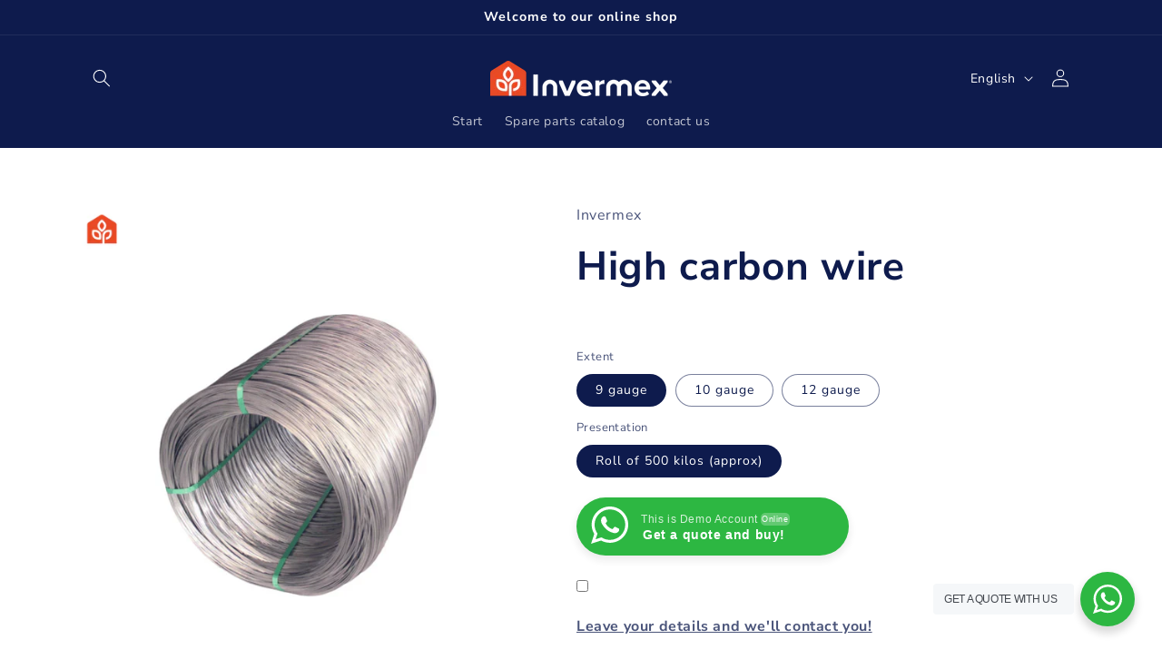

--- FILE ---
content_type: text/html; charset=utf-8
request_url: https://tienda.invermex.com/en/products/alambre-alto-carbono
body_size: 28995
content:
<!doctype html>
<html class="no-js" lang="en">
  <head>
    <meta charset="utf-8">
    <meta http-equiv="X-UA-Compatible" content="IE=edge">
    <meta name="viewport" content="width=device-width,initial-scale=1">
    <meta name="theme-color" content="">
    <link rel="canonical" href="https://tienda.invermex.com/en/products/alambre-alto-carbono">
    <link rel="preconnect" href="https://cdn.shopify.com" crossorigin><link rel="icon" type="image/png" href="//tienda.invermex.com/cdn/shop/files/Casita.png?crop=center&height=32&v=1756762881&width=32"><link rel="preconnect" href="https://fonts.shopifycdn.com" crossorigin><title>
      High carbon wire
 &ndash; Tienda en línea Invermex</title>

    
      <meta name="description" content="Special galvanized steel wire for tutoring systems. Benefits: Galvanized coated wire, which allows for greater durability and protection against corrosion, and is resistant to crop or support loads. Differentiation: The galvanization of the wire is with a special degree of galvanization. Substitute: Black steel wire.">
    

    

<meta property="og:site_name" content="Tienda en línea Invermex">
<meta property="og:url" content="https://tienda.invermex.com/en/products/alambre-alto-carbono">
<meta property="og:title" content="High carbon wire">
<meta property="og:type" content="product">
<meta property="og:description" content="Special galvanized steel wire for tutoring systems. Benefits: Galvanized coated wire, which allows for greater durability and protection against corrosion, and is resistant to crop or support loads. Differentiation: The galvanization of the wire is with a special degree of galvanization. Substitute: Black steel wire."><meta property="og:image" content="http://tienda.invermex.com/cdn/shop/files/10_c3173aa9-2972-4732-8902-f658963947ab.png?v=1745430982">
  <meta property="og:image:secure_url" content="https://tienda.invermex.com/cdn/shop/files/10_c3173aa9-2972-4732-8902-f658963947ab.png?v=1745430982">
  <meta property="og:image:width" content="1080">
  <meta property="og:image:height" content="1080"><meta property="og:price:amount" content="19,211.74">
  <meta property="og:price:currency" content="MXN"><meta name="twitter:card" content="summary_large_image">
<meta name="twitter:title" content="High carbon wire">
<meta name="twitter:description" content="Special galvanized steel wire for tutoring systems. Benefits: Galvanized coated wire, which allows for greater durability and protection against corrosion, and is resistant to crop or support loads. Differentiation: The galvanization of the wire is with a special degree of galvanization. Substitute: Black steel wire.">


    <script src="//tienda.invermex.com/cdn/shop/t/3/assets/constants.js?v=95358004781563950421684524111" defer="defer"></script>
    <script src="//tienda.invermex.com/cdn/shop/t/3/assets/pubsub.js?v=2921868252632587581684524111" defer="defer"></script>
    <script src="//tienda.invermex.com/cdn/shop/t/3/assets/global.js?v=127210358271191040921684524111" defer="defer"></script>
    <script>window.performance && window.performance.mark && window.performance.mark('shopify.content_for_header.start');</script><meta id="shopify-digital-wallet" name="shopify-digital-wallet" content="/76359631143/digital_wallets/dialog">
<link rel="alternate" hreflang="x-default" href="https://tienda.invermex.com/products/alambre-alto-carbono">
<link rel="alternate" hreflang="es" href="https://tienda.invermex.com/products/alambre-alto-carbono">
<link rel="alternate" hreflang="en" href="https://tienda.invermex.com/en/products/alambre-alto-carbono">
<link rel="alternate" type="application/json+oembed" href="https://tienda.invermex.com/en/products/alambre-alto-carbono.oembed">
<script async="async" src="/checkouts/internal/preloads.js?locale=en-MX"></script>
<script id="shopify-features" type="application/json">{"accessToken":"1b9227d6f2fa7bcd8d43076055f410b5","betas":["rich-media-storefront-analytics"],"domain":"tienda.invermex.com","predictiveSearch":true,"shopId":76359631143,"locale":"en"}</script>
<script>var Shopify = Shopify || {};
Shopify.shop = "b28263.myshopify.com";
Shopify.locale = "en";
Shopify.currency = {"active":"MXN","rate":"1.0"};
Shopify.country = "MX";
Shopify.theme = {"name":"Invermex 1","id":149776924967,"schema_name":"Refresh","schema_version":"9.0.0","theme_store_id":1567,"role":"main"};
Shopify.theme.handle = "null";
Shopify.theme.style = {"id":null,"handle":null};
Shopify.cdnHost = "tienda.invermex.com/cdn";
Shopify.routes = Shopify.routes || {};
Shopify.routes.root = "/en/";</script>
<script type="module">!function(o){(o.Shopify=o.Shopify||{}).modules=!0}(window);</script>
<script>!function(o){function n(){var o=[];function n(){o.push(Array.prototype.slice.apply(arguments))}return n.q=o,n}var t=o.Shopify=o.Shopify||{};t.loadFeatures=n(),t.autoloadFeatures=n()}(window);</script>
<script id="shop-js-analytics" type="application/json">{"pageType":"product"}</script>
<script defer="defer" async type="module" src="//tienda.invermex.com/cdn/shopifycloud/shop-js/modules/v2/client.init-shop-cart-sync_BN7fPSNr.en.esm.js"></script>
<script defer="defer" async type="module" src="//tienda.invermex.com/cdn/shopifycloud/shop-js/modules/v2/chunk.common_Cbph3Kss.esm.js"></script>
<script defer="defer" async type="module" src="//tienda.invermex.com/cdn/shopifycloud/shop-js/modules/v2/chunk.modal_DKumMAJ1.esm.js"></script>
<script type="module">
  await import("//tienda.invermex.com/cdn/shopifycloud/shop-js/modules/v2/client.init-shop-cart-sync_BN7fPSNr.en.esm.js");
await import("//tienda.invermex.com/cdn/shopifycloud/shop-js/modules/v2/chunk.common_Cbph3Kss.esm.js");
await import("//tienda.invermex.com/cdn/shopifycloud/shop-js/modules/v2/chunk.modal_DKumMAJ1.esm.js");

  window.Shopify.SignInWithShop?.initShopCartSync?.({"fedCMEnabled":true,"windoidEnabled":true});

</script>
<script id="__st">var __st={"a":76359631143,"offset":-25200,"reqid":"697e7d38-2198-4c86-9807-cc701046732f-1769766905","pageurl":"tienda.invermex.com\/en\/products\/alambre-alto-carbono","u":"e25582fafb84","p":"product","rtyp":"product","rid":8323349807399};</script>
<script>window.ShopifyPaypalV4VisibilityTracking = true;</script>
<script id="captcha-bootstrap">!function(){'use strict';const t='contact',e='account',n='new_comment',o=[[t,t],['blogs',n],['comments',n],[t,'customer']],c=[[e,'customer_login'],[e,'guest_login'],[e,'recover_customer_password'],[e,'create_customer']],r=t=>t.map((([t,e])=>`form[action*='/${t}']:not([data-nocaptcha='true']) input[name='form_type'][value='${e}']`)).join(','),a=t=>()=>t?[...document.querySelectorAll(t)].map((t=>t.form)):[];function s(){const t=[...o],e=r(t);return a(e)}const i='password',u='form_key',d=['recaptcha-v3-token','g-recaptcha-response','h-captcha-response',i],f=()=>{try{return window.sessionStorage}catch{return}},m='__shopify_v',_=t=>t.elements[u];function p(t,e,n=!1){try{const o=window.sessionStorage,c=JSON.parse(o.getItem(e)),{data:r}=function(t){const{data:e,action:n}=t;return t[m]||n?{data:e,action:n}:{data:t,action:n}}(c);for(const[e,n]of Object.entries(r))t.elements[e]&&(t.elements[e].value=n);n&&o.removeItem(e)}catch(o){console.error('form repopulation failed',{error:o})}}const l='form_type',E='cptcha';function T(t){t.dataset[E]=!0}const w=window,h=w.document,L='Shopify',v='ce_forms',y='captcha';let A=!1;((t,e)=>{const n=(g='f06e6c50-85a8-45c8-87d0-21a2b65856fe',I='https://cdn.shopify.com/shopifycloud/storefront-forms-hcaptcha/ce_storefront_forms_captcha_hcaptcha.v1.5.2.iife.js',D={infoText:'Protected by hCaptcha',privacyText:'Privacy',termsText:'Terms'},(t,e,n)=>{const o=w[L][v],c=o.bindForm;if(c)return c(t,g,e,D).then(n);var r;o.q.push([[t,g,e,D],n]),r=I,A||(h.body.append(Object.assign(h.createElement('script'),{id:'captcha-provider',async:!0,src:r})),A=!0)});var g,I,D;w[L]=w[L]||{},w[L][v]=w[L][v]||{},w[L][v].q=[],w[L][y]=w[L][y]||{},w[L][y].protect=function(t,e){n(t,void 0,e),T(t)},Object.freeze(w[L][y]),function(t,e,n,w,h,L){const[v,y,A,g]=function(t,e,n){const i=e?o:[],u=t?c:[],d=[...i,...u],f=r(d),m=r(i),_=r(d.filter((([t,e])=>n.includes(e))));return[a(f),a(m),a(_),s()]}(w,h,L),I=t=>{const e=t.target;return e instanceof HTMLFormElement?e:e&&e.form},D=t=>v().includes(t);t.addEventListener('submit',(t=>{const e=I(t);if(!e)return;const n=D(e)&&!e.dataset.hcaptchaBound&&!e.dataset.recaptchaBound,o=_(e),c=g().includes(e)&&(!o||!o.value);(n||c)&&t.preventDefault(),c&&!n&&(function(t){try{if(!f())return;!function(t){const e=f();if(!e)return;const n=_(t);if(!n)return;const o=n.value;o&&e.removeItem(o)}(t);const e=Array.from(Array(32),(()=>Math.random().toString(36)[2])).join('');!function(t,e){_(t)||t.append(Object.assign(document.createElement('input'),{type:'hidden',name:u})),t.elements[u].value=e}(t,e),function(t,e){const n=f();if(!n)return;const o=[...t.querySelectorAll(`input[type='${i}']`)].map((({name:t})=>t)),c=[...d,...o],r={};for(const[a,s]of new FormData(t).entries())c.includes(a)||(r[a]=s);n.setItem(e,JSON.stringify({[m]:1,action:t.action,data:r}))}(t,e)}catch(e){console.error('failed to persist form',e)}}(e),e.submit())}));const S=(t,e)=>{t&&!t.dataset[E]&&(n(t,e.some((e=>e===t))),T(t))};for(const o of['focusin','change'])t.addEventListener(o,(t=>{const e=I(t);D(e)&&S(e,y())}));const B=e.get('form_key'),M=e.get(l),P=B&&M;t.addEventListener('DOMContentLoaded',(()=>{const t=y();if(P)for(const e of t)e.elements[l].value===M&&p(e,B);[...new Set([...A(),...v().filter((t=>'true'===t.dataset.shopifyCaptcha))])].forEach((e=>S(e,t)))}))}(h,new URLSearchParams(w.location.search),n,t,e,['guest_login'])})(!0,!0)}();</script>
<script integrity="sha256-4kQ18oKyAcykRKYeNunJcIwy7WH5gtpwJnB7kiuLZ1E=" data-source-attribution="shopify.loadfeatures" defer="defer" src="//tienda.invermex.com/cdn/shopifycloud/storefront/assets/storefront/load_feature-a0a9edcb.js" crossorigin="anonymous"></script>
<script data-source-attribution="shopify.dynamic_checkout.dynamic.init">var Shopify=Shopify||{};Shopify.PaymentButton=Shopify.PaymentButton||{isStorefrontPortableWallets:!0,init:function(){window.Shopify.PaymentButton.init=function(){};var t=document.createElement("script");t.src="https://tienda.invermex.com/cdn/shopifycloud/portable-wallets/latest/portable-wallets.en.js",t.type="module",document.head.appendChild(t)}};
</script>
<script data-source-attribution="shopify.dynamic_checkout.buyer_consent">
  function portableWalletsHideBuyerConsent(e){var t=document.getElementById("shopify-buyer-consent"),n=document.getElementById("shopify-subscription-policy-button");t&&n&&(t.classList.add("hidden"),t.setAttribute("aria-hidden","true"),n.removeEventListener("click",e))}function portableWalletsShowBuyerConsent(e){var t=document.getElementById("shopify-buyer-consent"),n=document.getElementById("shopify-subscription-policy-button");t&&n&&(t.classList.remove("hidden"),t.removeAttribute("aria-hidden"),n.addEventListener("click",e))}window.Shopify?.PaymentButton&&(window.Shopify.PaymentButton.hideBuyerConsent=portableWalletsHideBuyerConsent,window.Shopify.PaymentButton.showBuyerConsent=portableWalletsShowBuyerConsent);
</script>
<script data-source-attribution="shopify.dynamic_checkout.cart.bootstrap">document.addEventListener("DOMContentLoaded",(function(){function t(){return document.querySelector("shopify-accelerated-checkout-cart, shopify-accelerated-checkout")}if(t())Shopify.PaymentButton.init();else{new MutationObserver((function(e,n){t()&&(Shopify.PaymentButton.init(),n.disconnect())})).observe(document.body,{childList:!0,subtree:!0})}}));
</script>
<script id="sections-script" data-sections="header" defer="defer" src="//tienda.invermex.com/cdn/shop/t/3/compiled_assets/scripts.js?v=808"></script>
<script>window.performance && window.performance.mark && window.performance.mark('shopify.content_for_header.end');</script>


    <style data-shopify>
      @font-face {
  font-family: "Nunito Sans";
  font-weight: 400;
  font-style: normal;
  font-display: swap;
  src: url("//tienda.invermex.com/cdn/fonts/nunito_sans/nunitosans_n4.0276fe080df0ca4e6a22d9cb55aed3ed5ba6b1da.woff2") format("woff2"),
       url("//tienda.invermex.com/cdn/fonts/nunito_sans/nunitosans_n4.b4964bee2f5e7fd9c3826447e73afe2baad607b7.woff") format("woff");
}

      @font-face {
  font-family: "Nunito Sans";
  font-weight: 700;
  font-style: normal;
  font-display: swap;
  src: url("//tienda.invermex.com/cdn/fonts/nunito_sans/nunitosans_n7.25d963ed46da26098ebeab731e90d8802d989fa5.woff2") format("woff2"),
       url("//tienda.invermex.com/cdn/fonts/nunito_sans/nunitosans_n7.d32e3219b3d2ec82285d3027bd673efc61a996c8.woff") format("woff");
}

      @font-face {
  font-family: "Nunito Sans";
  font-weight: 400;
  font-style: italic;
  font-display: swap;
  src: url("//tienda.invermex.com/cdn/fonts/nunito_sans/nunitosans_i4.6e408730afac1484cf297c30b0e67c86d17fc586.woff2") format("woff2"),
       url("//tienda.invermex.com/cdn/fonts/nunito_sans/nunitosans_i4.c9b6dcbfa43622b39a5990002775a8381942ae38.woff") format("woff");
}

      @font-face {
  font-family: "Nunito Sans";
  font-weight: 700;
  font-style: italic;
  font-display: swap;
  src: url("//tienda.invermex.com/cdn/fonts/nunito_sans/nunitosans_i7.8c1124729eec046a321e2424b2acf328c2c12139.woff2") format("woff2"),
       url("//tienda.invermex.com/cdn/fonts/nunito_sans/nunitosans_i7.af4cda04357273e0996d21184432bcb14651a64d.woff") format("woff");
}

      @font-face {
  font-family: "Nunito Sans";
  font-weight: 700;
  font-style: normal;
  font-display: swap;
  src: url("//tienda.invermex.com/cdn/fonts/nunito_sans/nunitosans_n7.25d963ed46da26098ebeab731e90d8802d989fa5.woff2") format("woff2"),
       url("//tienda.invermex.com/cdn/fonts/nunito_sans/nunitosans_n7.d32e3219b3d2ec82285d3027bd673efc61a996c8.woff") format("woff");
}


      :root {
        --font-body-family: "Nunito Sans", sans-serif;
        --font-body-style: normal;
        --font-body-weight: 400;
        --font-body-weight-bold: 700;

        --font-heading-family: "Nunito Sans", sans-serif;
        --font-heading-style: normal;
        --font-heading-weight: 700;

        --font-body-scale: 1.0;
        --font-heading-scale: 1.1;

        --color-base-text: 14, 27, 77;
        --color-shadow: 14, 27, 77;
        --color-base-background-1: 255, 255, 255;
        --color-base-background-2: 255, 255, 255;
        --color-base-solid-button-labels: 255, 255, 255;
        --color-base-outline-button-labels: 14, 27, 77;
        --color-base-accent-1: 14, 27, 77;
        --color-base-accent-2: 14, 27, 77;
        --payment-terms-background-color: #fff;

        --gradient-base-background-1: #fff;
        --gradient-base-background-2: #fff;
        --gradient-base-accent-1: #0e1b4d;
        --gradient-base-accent-2: #0e1b4d;

        --media-padding: px;
        --media-border-opacity: 0.1;
        --media-border-width: 0px;
        --media-radius: 20px;
        --media-shadow-opacity: 0.0;
        --media-shadow-horizontal-offset: 0px;
        --media-shadow-vertical-offset: 4px;
        --media-shadow-blur-radius: 5px;
        --media-shadow-visible: 0;

        --page-width: 120rem;
        --page-width-margin: 0rem;

        --product-card-image-padding: 0.6rem;
        --product-card-corner-radius: 1.6rem;
        --product-card-text-alignment: left;
        --product-card-border-width: 0.1rem;
        --product-card-border-opacity: 0.5;
        --product-card-shadow-opacity: 0.0;
        --product-card-shadow-visible: 0;
        --product-card-shadow-horizontal-offset: 0.0rem;
        --product-card-shadow-vertical-offset: 0.4rem;
        --product-card-shadow-blur-radius: 0.5rem;

        --collection-card-image-padding: 1.6rem;
        --collection-card-corner-radius: 1.6rem;
        --collection-card-text-alignment: left;
        --collection-card-border-width: 0.1rem;
        --collection-card-border-opacity: 1.0;
        --collection-card-shadow-opacity: 0.0;
        --collection-card-shadow-visible: 0;
        --collection-card-shadow-horizontal-offset: 0.0rem;
        --collection-card-shadow-vertical-offset: 0.4rem;
        --collection-card-shadow-blur-radius: 0.5rem;

        --blog-card-image-padding: 1.6rem;
        --blog-card-corner-radius: 1.8rem;
        --blog-card-text-alignment: left;
        --blog-card-border-width: 0.1rem;
        --blog-card-border-opacity: 1.0;
        --blog-card-shadow-opacity: 0.0;
        --blog-card-shadow-visible: 0;
        --blog-card-shadow-horizontal-offset: 0.0rem;
        --blog-card-shadow-vertical-offset: 0.4rem;
        --blog-card-shadow-blur-radius: 0.5rem;

        --badge-corner-radius: 0.0rem;

        --popup-border-width: 1px;
        --popup-border-opacity: 0.1;
        --popup-corner-radius: 18px;
        --popup-shadow-opacity: 0.0;
        --popup-shadow-horizontal-offset: 0px;
        --popup-shadow-vertical-offset: 4px;
        --popup-shadow-blur-radius: 5px;

        --drawer-border-width: 0px;
        --drawer-border-opacity: 0.1;
        --drawer-shadow-opacity: 0.0;
        --drawer-shadow-horizontal-offset: 0px;
        --drawer-shadow-vertical-offset: 4px;
        --drawer-shadow-blur-radius: 5px;

        --spacing-sections-desktop: 0px;
        --spacing-sections-mobile: 0px;

        --grid-desktop-vertical-spacing: 28px;
        --grid-desktop-horizontal-spacing: 28px;
        --grid-mobile-vertical-spacing: 14px;
        --grid-mobile-horizontal-spacing: 14px;

        --text-boxes-border-opacity: 0.1;
        --text-boxes-border-width: 0px;
        --text-boxes-radius: 20px;
        --text-boxes-shadow-opacity: 0.0;
        --text-boxes-shadow-visible: 0;
        --text-boxes-shadow-horizontal-offset: 0px;
        --text-boxes-shadow-vertical-offset: 4px;
        --text-boxes-shadow-blur-radius: 5px;

        --buttons-radius: 40px;
        --buttons-radius-outset: 40px;
        --buttons-border-width: 0px;
        --buttons-border-opacity: 1.0;
        --buttons-shadow-opacity: 0.0;
        --buttons-shadow-visible: 0;
        --buttons-shadow-horizontal-offset: 0px;
        --buttons-shadow-vertical-offset: 4px;
        --buttons-shadow-blur-radius: 5px;
        --buttons-border-offset: 0.3px;

        --inputs-radius: 26px;
        --inputs-border-width: 1px;
        --inputs-border-opacity: 0.55;
        --inputs-shadow-opacity: 0.0;
        --inputs-shadow-horizontal-offset: 0px;
        --inputs-margin-offset: 0px;
        --inputs-shadow-vertical-offset: 4px;
        --inputs-shadow-blur-radius: 5px;
        --inputs-radius-outset: 27px;

        --variant-pills-radius: 40px;
        --variant-pills-border-width: 1px;
        --variant-pills-border-opacity: 0.55;
        --variant-pills-shadow-opacity: 0.0;
        --variant-pills-shadow-horizontal-offset: 0px;
        --variant-pills-shadow-vertical-offset: 4px;
        --variant-pills-shadow-blur-radius: 5px;
      }

      *,
      *::before,
      *::after {
        box-sizing: inherit;
      }

      html {
        box-sizing: border-box;
        font-size: calc(var(--font-body-scale) * 62.5%);
        height: 100%;
      }

      body {
        display: grid;
        grid-template-rows: auto auto 1fr auto;
        grid-template-columns: 100%;
        min-height: 100%;
        margin: 0;
        font-size: 1.5rem;
        letter-spacing: 0.06rem;
        line-height: calc(1 + 0.8 / var(--font-body-scale));
        font-family: var(--font-body-family);
        font-style: var(--font-body-style);
        font-weight: var(--font-body-weight);
      }

      @media screen and (min-width: 750px) {
        body {
          font-size: 1.6rem;
        }
      }
    </style>

    <link href="//tienda.invermex.com/cdn/shop/t/3/assets/base.css?v=5944712807569355311744736750" rel="stylesheet" type="text/css" media="all" />
<link rel="preload" as="font" href="//tienda.invermex.com/cdn/fonts/nunito_sans/nunitosans_n4.0276fe080df0ca4e6a22d9cb55aed3ed5ba6b1da.woff2" type="font/woff2" crossorigin><link rel="preload" as="font" href="//tienda.invermex.com/cdn/fonts/nunito_sans/nunitosans_n7.25d963ed46da26098ebeab731e90d8802d989fa5.woff2" type="font/woff2" crossorigin><link rel="stylesheet" href="//tienda.invermex.com/cdn/shop/t/3/assets/component-predictive-search.css?v=85913294783299393391684524110" media="print" onload="this.media='all'"><script>document.documentElement.className = document.documentElement.className.replace('no-js', 'js');
    if (Shopify.designMode) {
      document.documentElement.classList.add('shopify-design-mode');
    }
    </script>
  <script src="https://cdn.shopify.com/extensions/0199a97f-2566-7f12-877d-dbd834cdef4e/easify-attachments-15/assets/attachments.js" type="text/javascript" defer="defer"></script>
<link href="https://monorail-edge.shopifysvc.com" rel="dns-prefetch">
<script>(function(){if ("sendBeacon" in navigator && "performance" in window) {try {var session_token_from_headers = performance.getEntriesByType('navigation')[0].serverTiming.find(x => x.name == '_s').description;} catch {var session_token_from_headers = undefined;}var session_cookie_matches = document.cookie.match(/_shopify_s=([^;]*)/);var session_token_from_cookie = session_cookie_matches && session_cookie_matches.length === 2 ? session_cookie_matches[1] : "";var session_token = session_token_from_headers || session_token_from_cookie || "";function handle_abandonment_event(e) {var entries = performance.getEntries().filter(function(entry) {return /monorail-edge.shopifysvc.com/.test(entry.name);});if (!window.abandonment_tracked && entries.length === 0) {window.abandonment_tracked = true;var currentMs = Date.now();var navigation_start = performance.timing.navigationStart;var payload = {shop_id: 76359631143,url: window.location.href,navigation_start,duration: currentMs - navigation_start,session_token,page_type: "product"};window.navigator.sendBeacon("https://monorail-edge.shopifysvc.com/v1/produce", JSON.stringify({schema_id: "online_store_buyer_site_abandonment/1.1",payload: payload,metadata: {event_created_at_ms: currentMs,event_sent_at_ms: currentMs}}));}}window.addEventListener('pagehide', handle_abandonment_event);}}());</script>
<script id="web-pixels-manager-setup">(function e(e,d,r,n,o){if(void 0===o&&(o={}),!Boolean(null===(a=null===(i=window.Shopify)||void 0===i?void 0:i.analytics)||void 0===a?void 0:a.replayQueue)){var i,a;window.Shopify=window.Shopify||{};var t=window.Shopify;t.analytics=t.analytics||{};var s=t.analytics;s.replayQueue=[],s.publish=function(e,d,r){return s.replayQueue.push([e,d,r]),!0};try{self.performance.mark("wpm:start")}catch(e){}var l=function(){var e={modern:/Edge?\/(1{2}[4-9]|1[2-9]\d|[2-9]\d{2}|\d{4,})\.\d+(\.\d+|)|Firefox\/(1{2}[4-9]|1[2-9]\d|[2-9]\d{2}|\d{4,})\.\d+(\.\d+|)|Chrom(ium|e)\/(9{2}|\d{3,})\.\d+(\.\d+|)|(Maci|X1{2}).+ Version\/(15\.\d+|(1[6-9]|[2-9]\d|\d{3,})\.\d+)([,.]\d+|)( \(\w+\)|)( Mobile\/\w+|) Safari\/|Chrome.+OPR\/(9{2}|\d{3,})\.\d+\.\d+|(CPU[ +]OS|iPhone[ +]OS|CPU[ +]iPhone|CPU IPhone OS|CPU iPad OS)[ +]+(15[._]\d+|(1[6-9]|[2-9]\d|\d{3,})[._]\d+)([._]\d+|)|Android:?[ /-](13[3-9]|1[4-9]\d|[2-9]\d{2}|\d{4,})(\.\d+|)(\.\d+|)|Android.+Firefox\/(13[5-9]|1[4-9]\d|[2-9]\d{2}|\d{4,})\.\d+(\.\d+|)|Android.+Chrom(ium|e)\/(13[3-9]|1[4-9]\d|[2-9]\d{2}|\d{4,})\.\d+(\.\d+|)|SamsungBrowser\/([2-9]\d|\d{3,})\.\d+/,legacy:/Edge?\/(1[6-9]|[2-9]\d|\d{3,})\.\d+(\.\d+|)|Firefox\/(5[4-9]|[6-9]\d|\d{3,})\.\d+(\.\d+|)|Chrom(ium|e)\/(5[1-9]|[6-9]\d|\d{3,})\.\d+(\.\d+|)([\d.]+$|.*Safari\/(?![\d.]+ Edge\/[\d.]+$))|(Maci|X1{2}).+ Version\/(10\.\d+|(1[1-9]|[2-9]\d|\d{3,})\.\d+)([,.]\d+|)( \(\w+\)|)( Mobile\/\w+|) Safari\/|Chrome.+OPR\/(3[89]|[4-9]\d|\d{3,})\.\d+\.\d+|(CPU[ +]OS|iPhone[ +]OS|CPU[ +]iPhone|CPU IPhone OS|CPU iPad OS)[ +]+(10[._]\d+|(1[1-9]|[2-9]\d|\d{3,})[._]\d+)([._]\d+|)|Android:?[ /-](13[3-9]|1[4-9]\d|[2-9]\d{2}|\d{4,})(\.\d+|)(\.\d+|)|Mobile Safari.+OPR\/([89]\d|\d{3,})\.\d+\.\d+|Android.+Firefox\/(13[5-9]|1[4-9]\d|[2-9]\d{2}|\d{4,})\.\d+(\.\d+|)|Android.+Chrom(ium|e)\/(13[3-9]|1[4-9]\d|[2-9]\d{2}|\d{4,})\.\d+(\.\d+|)|Android.+(UC? ?Browser|UCWEB|U3)[ /]?(15\.([5-9]|\d{2,})|(1[6-9]|[2-9]\d|\d{3,})\.\d+)\.\d+|SamsungBrowser\/(5\.\d+|([6-9]|\d{2,})\.\d+)|Android.+MQ{2}Browser\/(14(\.(9|\d{2,})|)|(1[5-9]|[2-9]\d|\d{3,})(\.\d+|))(\.\d+|)|K[Aa][Ii]OS\/(3\.\d+|([4-9]|\d{2,})\.\d+)(\.\d+|)/},d=e.modern,r=e.legacy,n=navigator.userAgent;return n.match(d)?"modern":n.match(r)?"legacy":"unknown"}(),u="modern"===l?"modern":"legacy",c=(null!=n?n:{modern:"",legacy:""})[u],f=function(e){return[e.baseUrl,"/wpm","/b",e.hashVersion,"modern"===e.buildTarget?"m":"l",".js"].join("")}({baseUrl:d,hashVersion:r,buildTarget:u}),m=function(e){var d=e.version,r=e.bundleTarget,n=e.surface,o=e.pageUrl,i=e.monorailEndpoint;return{emit:function(e){var a=e.status,t=e.errorMsg,s=(new Date).getTime(),l=JSON.stringify({metadata:{event_sent_at_ms:s},events:[{schema_id:"web_pixels_manager_load/3.1",payload:{version:d,bundle_target:r,page_url:o,status:a,surface:n,error_msg:t},metadata:{event_created_at_ms:s}}]});if(!i)return console&&console.warn&&console.warn("[Web Pixels Manager] No Monorail endpoint provided, skipping logging."),!1;try{return self.navigator.sendBeacon.bind(self.navigator)(i,l)}catch(e){}var u=new XMLHttpRequest;try{return u.open("POST",i,!0),u.setRequestHeader("Content-Type","text/plain"),u.send(l),!0}catch(e){return console&&console.warn&&console.warn("[Web Pixels Manager] Got an unhandled error while logging to Monorail."),!1}}}}({version:r,bundleTarget:l,surface:e.surface,pageUrl:self.location.href,monorailEndpoint:e.monorailEndpoint});try{o.browserTarget=l,function(e){var d=e.src,r=e.async,n=void 0===r||r,o=e.onload,i=e.onerror,a=e.sri,t=e.scriptDataAttributes,s=void 0===t?{}:t,l=document.createElement("script"),u=document.querySelector("head"),c=document.querySelector("body");if(l.async=n,l.src=d,a&&(l.integrity=a,l.crossOrigin="anonymous"),s)for(var f in s)if(Object.prototype.hasOwnProperty.call(s,f))try{l.dataset[f]=s[f]}catch(e){}if(o&&l.addEventListener("load",o),i&&l.addEventListener("error",i),u)u.appendChild(l);else{if(!c)throw new Error("Did not find a head or body element to append the script");c.appendChild(l)}}({src:f,async:!0,onload:function(){if(!function(){var e,d;return Boolean(null===(d=null===(e=window.Shopify)||void 0===e?void 0:e.analytics)||void 0===d?void 0:d.initialized)}()){var d=window.webPixelsManager.init(e)||void 0;if(d){var r=window.Shopify.analytics;r.replayQueue.forEach((function(e){var r=e[0],n=e[1],o=e[2];d.publishCustomEvent(r,n,o)})),r.replayQueue=[],r.publish=d.publishCustomEvent,r.visitor=d.visitor,r.initialized=!0}}},onerror:function(){return m.emit({status:"failed",errorMsg:"".concat(f," has failed to load")})},sri:function(e){var d=/^sha384-[A-Za-z0-9+/=]+$/;return"string"==typeof e&&d.test(e)}(c)?c:"",scriptDataAttributes:o}),m.emit({status:"loading"})}catch(e){m.emit({status:"failed",errorMsg:(null==e?void 0:e.message)||"Unknown error"})}}})({shopId: 76359631143,storefrontBaseUrl: "https://tienda.invermex.com",extensionsBaseUrl: "https://extensions.shopifycdn.com/cdn/shopifycloud/web-pixels-manager",monorailEndpoint: "https://monorail-edge.shopifysvc.com/unstable/produce_batch",surface: "storefront-renderer",enabledBetaFlags: ["2dca8a86"],webPixelsConfigList: [{"id":"799179047","configuration":"{\"config\":\"{\\\"pixel_id\\\":\\\"G-ZG509VX8KE\\\",\\\"gtag_events\\\":[{\\\"type\\\":\\\"purchase\\\",\\\"action_label\\\":\\\"G-ZG509VX8KE\\\"},{\\\"type\\\":\\\"page_view\\\",\\\"action_label\\\":\\\"G-ZG509VX8KE\\\"},{\\\"type\\\":\\\"view_item\\\",\\\"action_label\\\":\\\"G-ZG509VX8KE\\\"},{\\\"type\\\":\\\"search\\\",\\\"action_label\\\":\\\"G-ZG509VX8KE\\\"},{\\\"type\\\":\\\"add_to_cart\\\",\\\"action_label\\\":\\\"G-ZG509VX8KE\\\"},{\\\"type\\\":\\\"begin_checkout\\\",\\\"action_label\\\":\\\"G-ZG509VX8KE\\\"},{\\\"type\\\":\\\"add_payment_info\\\",\\\"action_label\\\":\\\"G-ZG509VX8KE\\\"}],\\\"enable_monitoring_mode\\\":false}\"}","eventPayloadVersion":"v1","runtimeContext":"OPEN","scriptVersion":"b2a88bafab3e21179ed38636efcd8a93","type":"APP","apiClientId":1780363,"privacyPurposes":[],"dataSharingAdjustments":{"protectedCustomerApprovalScopes":["read_customer_address","read_customer_email","read_customer_name","read_customer_personal_data","read_customer_phone"]}},{"id":"shopify-app-pixel","configuration":"{}","eventPayloadVersion":"v1","runtimeContext":"STRICT","scriptVersion":"0450","apiClientId":"shopify-pixel","type":"APP","privacyPurposes":["ANALYTICS","MARKETING"]},{"id":"shopify-custom-pixel","eventPayloadVersion":"v1","runtimeContext":"LAX","scriptVersion":"0450","apiClientId":"shopify-pixel","type":"CUSTOM","privacyPurposes":["ANALYTICS","MARKETING"]}],isMerchantRequest: false,initData: {"shop":{"name":"Tienda en línea Invermex","paymentSettings":{"currencyCode":"MXN"},"myshopifyDomain":"b28263.myshopify.com","countryCode":"MX","storefrontUrl":"https:\/\/tienda.invermex.com\/en"},"customer":null,"cart":null,"checkout":null,"productVariants":[{"price":{"amount":19211.74,"currencyCode":"MXN"},"product":{"title":"High carbon wire","vendor":"Invermex","id":"8323349807399","untranslatedTitle":"High carbon wire","url":"\/en\/products\/alambre-alto-carbono","type":""},"id":"45111340073255","image":{"src":"\/\/tienda.invermex.com\/cdn\/shop\/files\/10_c3173aa9-2972-4732-8902-f658963947ab.png?v=1745430982"},"sku":"AG9CAC-1","title":"9 gauge \/ Roll of 500 kilos (approx)","untranslatedTitle":"Calibre 9 \/ Rollo de 500 kilos (aprox)"},{"price":{"amount":19211.74,"currencyCode":"MXN"},"product":{"title":"High carbon wire","vendor":"Invermex","id":"8323349807399","untranslatedTitle":"High carbon wire","url":"\/en\/products\/alambre-alto-carbono","type":""},"id":"45111340106023","image":{"src":"\/\/tienda.invermex.com\/cdn\/shop\/files\/10_c3173aa9-2972-4732-8902-f658963947ab.png?v=1745430982"},"sku":"AG10CAC","title":"10 gauge \/ Roll of 500 kilos (approx)","untranslatedTitle":"Calibre 10 \/ Rollo de 500 kilos (aprox)"},{"price":{"amount":19211.74,"currencyCode":"MXN"},"product":{"title":"High carbon wire","vendor":"Invermex","id":"8323349807399","untranslatedTitle":"High carbon wire","url":"\/en\/products\/alambre-alto-carbono","type":""},"id":"45111340138791","image":{"src":"\/\/tienda.invermex.com\/cdn\/shop\/files\/10_c3173aa9-2972-4732-8902-f658963947ab.png?v=1745430982"},"sku":"AG12CAC","title":"12 gauge \/ Roll of 500 kilos (approx)","untranslatedTitle":"Calibre 12 \/ Rollo de 500 kilos (aprox)"}],"purchasingCompany":null},},"https://tienda.invermex.com/cdn","1d2a099fw23dfb22ep557258f5m7a2edbae",{"modern":"","legacy":""},{"shopId":"76359631143","storefrontBaseUrl":"https:\/\/tienda.invermex.com","extensionBaseUrl":"https:\/\/extensions.shopifycdn.com\/cdn\/shopifycloud\/web-pixels-manager","surface":"storefront-renderer","enabledBetaFlags":"[\"2dca8a86\"]","isMerchantRequest":"false","hashVersion":"1d2a099fw23dfb22ep557258f5m7a2edbae","publish":"custom","events":"[[\"page_viewed\",{}],[\"product_viewed\",{\"productVariant\":{\"price\":{\"amount\":19211.74,\"currencyCode\":\"MXN\"},\"product\":{\"title\":\"High carbon wire\",\"vendor\":\"Invermex\",\"id\":\"8323349807399\",\"untranslatedTitle\":\"High carbon wire\",\"url\":\"\/en\/products\/alambre-alto-carbono\",\"type\":\"\"},\"id\":\"45111340073255\",\"image\":{\"src\":\"\/\/tienda.invermex.com\/cdn\/shop\/files\/10_c3173aa9-2972-4732-8902-f658963947ab.png?v=1745430982\"},\"sku\":\"AG9CAC-1\",\"title\":\"9 gauge \/ Roll of 500 kilos (approx)\",\"untranslatedTitle\":\"Calibre 9 \/ Rollo de 500 kilos (aprox)\"}}]]"});</script><script>
  window.ShopifyAnalytics = window.ShopifyAnalytics || {};
  window.ShopifyAnalytics.meta = window.ShopifyAnalytics.meta || {};
  window.ShopifyAnalytics.meta.currency = 'MXN';
  var meta = {"product":{"id":8323349807399,"gid":"gid:\/\/shopify\/Product\/8323349807399","vendor":"Invermex","type":"","handle":"alambre-alto-carbono","variants":[{"id":45111340073255,"price":1921174,"name":"High carbon wire - 9 gauge \/ Roll of 500 kilos (approx)","public_title":"9 gauge \/ Roll of 500 kilos (approx)","sku":"AG9CAC-1"},{"id":45111340106023,"price":1921174,"name":"High carbon wire - 10 gauge \/ Roll of 500 kilos (approx)","public_title":"10 gauge \/ Roll of 500 kilos (approx)","sku":"AG10CAC"},{"id":45111340138791,"price":1921174,"name":"High carbon wire - 12 gauge \/ Roll of 500 kilos (approx)","public_title":"12 gauge \/ Roll of 500 kilos (approx)","sku":"AG12CAC"}],"remote":false},"page":{"pageType":"product","resourceType":"product","resourceId":8323349807399,"requestId":"697e7d38-2198-4c86-9807-cc701046732f-1769766905"}};
  for (var attr in meta) {
    window.ShopifyAnalytics.meta[attr] = meta[attr];
  }
</script>
<script class="analytics">
  (function () {
    var customDocumentWrite = function(content) {
      var jquery = null;

      if (window.jQuery) {
        jquery = window.jQuery;
      } else if (window.Checkout && window.Checkout.$) {
        jquery = window.Checkout.$;
      }

      if (jquery) {
        jquery('body').append(content);
      }
    };

    var hasLoggedConversion = function(token) {
      if (token) {
        return document.cookie.indexOf('loggedConversion=' + token) !== -1;
      }
      return false;
    }

    var setCookieIfConversion = function(token) {
      if (token) {
        var twoMonthsFromNow = new Date(Date.now());
        twoMonthsFromNow.setMonth(twoMonthsFromNow.getMonth() + 2);

        document.cookie = 'loggedConversion=' + token + '; expires=' + twoMonthsFromNow;
      }
    }

    var trekkie = window.ShopifyAnalytics.lib = window.trekkie = window.trekkie || [];
    if (trekkie.integrations) {
      return;
    }
    trekkie.methods = [
      'identify',
      'page',
      'ready',
      'track',
      'trackForm',
      'trackLink'
    ];
    trekkie.factory = function(method) {
      return function() {
        var args = Array.prototype.slice.call(arguments);
        args.unshift(method);
        trekkie.push(args);
        return trekkie;
      };
    };
    for (var i = 0; i < trekkie.methods.length; i++) {
      var key = trekkie.methods[i];
      trekkie[key] = trekkie.factory(key);
    }
    trekkie.load = function(config) {
      trekkie.config = config || {};
      trekkie.config.initialDocumentCookie = document.cookie;
      var first = document.getElementsByTagName('script')[0];
      var script = document.createElement('script');
      script.type = 'text/javascript';
      script.onerror = function(e) {
        var scriptFallback = document.createElement('script');
        scriptFallback.type = 'text/javascript';
        scriptFallback.onerror = function(error) {
                var Monorail = {
      produce: function produce(monorailDomain, schemaId, payload) {
        var currentMs = new Date().getTime();
        var event = {
          schema_id: schemaId,
          payload: payload,
          metadata: {
            event_created_at_ms: currentMs,
            event_sent_at_ms: currentMs
          }
        };
        return Monorail.sendRequest("https://" + monorailDomain + "/v1/produce", JSON.stringify(event));
      },
      sendRequest: function sendRequest(endpointUrl, payload) {
        // Try the sendBeacon API
        if (window && window.navigator && typeof window.navigator.sendBeacon === 'function' && typeof window.Blob === 'function' && !Monorail.isIos12()) {
          var blobData = new window.Blob([payload], {
            type: 'text/plain'
          });

          if (window.navigator.sendBeacon(endpointUrl, blobData)) {
            return true;
          } // sendBeacon was not successful

        } // XHR beacon

        var xhr = new XMLHttpRequest();

        try {
          xhr.open('POST', endpointUrl);
          xhr.setRequestHeader('Content-Type', 'text/plain');
          xhr.send(payload);
        } catch (e) {
          console.log(e);
        }

        return false;
      },
      isIos12: function isIos12() {
        return window.navigator.userAgent.lastIndexOf('iPhone; CPU iPhone OS 12_') !== -1 || window.navigator.userAgent.lastIndexOf('iPad; CPU OS 12_') !== -1;
      }
    };
    Monorail.produce('monorail-edge.shopifysvc.com',
      'trekkie_storefront_load_errors/1.1',
      {shop_id: 76359631143,
      theme_id: 149776924967,
      app_name: "storefront",
      context_url: window.location.href,
      source_url: "//tienda.invermex.com/cdn/s/trekkie.storefront.c59ea00e0474b293ae6629561379568a2d7c4bba.min.js"});

        };
        scriptFallback.async = true;
        scriptFallback.src = '//tienda.invermex.com/cdn/s/trekkie.storefront.c59ea00e0474b293ae6629561379568a2d7c4bba.min.js';
        first.parentNode.insertBefore(scriptFallback, first);
      };
      script.async = true;
      script.src = '//tienda.invermex.com/cdn/s/trekkie.storefront.c59ea00e0474b293ae6629561379568a2d7c4bba.min.js';
      first.parentNode.insertBefore(script, first);
    };
    trekkie.load(
      {"Trekkie":{"appName":"storefront","development":false,"defaultAttributes":{"shopId":76359631143,"isMerchantRequest":null,"themeId":149776924967,"themeCityHash":"11308635846037781602","contentLanguage":"en","currency":"MXN","eventMetadataId":"8a014b62-c3f3-4e24-b965-cb10517454c6"},"isServerSideCookieWritingEnabled":true,"monorailRegion":"shop_domain","enabledBetaFlags":["65f19447","b5387b81"]},"Session Attribution":{},"S2S":{"facebookCapiEnabled":false,"source":"trekkie-storefront-renderer","apiClientId":580111}}
    );

    var loaded = false;
    trekkie.ready(function() {
      if (loaded) return;
      loaded = true;

      window.ShopifyAnalytics.lib = window.trekkie;

      var originalDocumentWrite = document.write;
      document.write = customDocumentWrite;
      try { window.ShopifyAnalytics.merchantGoogleAnalytics.call(this); } catch(error) {};
      document.write = originalDocumentWrite;

      window.ShopifyAnalytics.lib.page(null,{"pageType":"product","resourceType":"product","resourceId":8323349807399,"requestId":"697e7d38-2198-4c86-9807-cc701046732f-1769766905","shopifyEmitted":true});

      var match = window.location.pathname.match(/checkouts\/(.+)\/(thank_you|post_purchase)/)
      var token = match? match[1]: undefined;
      if (!hasLoggedConversion(token)) {
        setCookieIfConversion(token);
        window.ShopifyAnalytics.lib.track("Viewed Product",{"currency":"MXN","variantId":45111340073255,"productId":8323349807399,"productGid":"gid:\/\/shopify\/Product\/8323349807399","name":"High carbon wire - 9 gauge \/ Roll of 500 kilos (approx)","price":"19211.74","sku":"AG9CAC-1","brand":"Invermex","variant":"9 gauge \/ Roll of 500 kilos (approx)","category":"","nonInteraction":true,"remote":false},undefined,undefined,{"shopifyEmitted":true});
      window.ShopifyAnalytics.lib.track("monorail:\/\/trekkie_storefront_viewed_product\/1.1",{"currency":"MXN","variantId":45111340073255,"productId":8323349807399,"productGid":"gid:\/\/shopify\/Product\/8323349807399","name":"High carbon wire - 9 gauge \/ Roll of 500 kilos (approx)","price":"19211.74","sku":"AG9CAC-1","brand":"Invermex","variant":"9 gauge \/ Roll of 500 kilos (approx)","category":"","nonInteraction":true,"remote":false,"referer":"https:\/\/tienda.invermex.com\/en\/products\/alambre-alto-carbono"});
      }
    });


        var eventsListenerScript = document.createElement('script');
        eventsListenerScript.async = true;
        eventsListenerScript.src = "//tienda.invermex.com/cdn/shopifycloud/storefront/assets/shop_events_listener-3da45d37.js";
        document.getElementsByTagName('head')[0].appendChild(eventsListenerScript);

})();</script>
<script
  defer
  src="https://tienda.invermex.com/cdn/shopifycloud/perf-kit/shopify-perf-kit-3.1.0.min.js"
  data-application="storefront-renderer"
  data-shop-id="76359631143"
  data-render-region="gcp-us-central1"
  data-page-type="product"
  data-theme-instance-id="149776924967"
  data-theme-name="Refresh"
  data-theme-version="9.0.0"
  data-monorail-region="shop_domain"
  data-resource-timing-sampling-rate="10"
  data-shs="true"
  data-shs-beacon="true"
  data-shs-export-with-fetch="true"
  data-shs-logs-sample-rate="1"
  data-shs-beacon-endpoint="https://tienda.invermex.com/api/collect"
></script>
</head>

  <body class="gradient">
    <a class="skip-to-content-link button visually-hidden" href="#MainContent">
      Skip to content
    </a>

<script src="//tienda.invermex.com/cdn/shop/t/3/assets/cart.js?v=21876159511507192261684524110" defer="defer"></script>

<style>
  .drawer {
    visibility: hidden;
  }
</style>

<cart-drawer class="drawer is-empty">
  <div id="CartDrawer" class="cart-drawer">
    <div id="CartDrawer-Overlay" class="cart-drawer__overlay"></div>
    <div
      class="drawer__inner"
      role="dialog"
      aria-modal="true"
      aria-label="Your cart"
      tabindex="-1"
    ><div class="drawer__inner-empty">
          <div class="cart-drawer__warnings center">
            <div class="cart-drawer__empty-content">
              <h2 class="cart__empty-text">Your cart is empty</h2>
              <button
                class="drawer__close"
                type="button"
                onclick="this.closest('cart-drawer').close()"
                aria-label="Close"
              >
                <svg
  xmlns="http://www.w3.org/2000/svg"
  aria-hidden="true"
  focusable="false"
  class="icon icon-close"
  fill="none"
  viewBox="0 0 18 17"
>
  <path d="M.865 15.978a.5.5 0 00.707.707l7.433-7.431 7.579 7.282a.501.501 0 00.846-.37.5.5 0 00-.153-.351L9.712 8.546l7.417-7.416a.5.5 0 10-.707-.708L8.991 7.853 1.413.573a.5.5 0 10-.693.72l7.563 7.268-7.418 7.417z" fill="currentColor">
</svg>

              </button>
              <a href="/en/collections/all" class="button">
                Continue shopping
              </a><p class="cart__login-title h3">Have an account?</p>
                <p class="cart__login-paragraph">
                  <a href="/en/account/login" class="link underlined-link">Log in</a> to check out faster.
                </p></div>
          </div></div><div class="drawer__header">
        <h2 class="drawer__heading">Your cart</h2>
        <button
          class="drawer__close"
          type="button"
          onclick="this.closest('cart-drawer').close()"
          aria-label="Close"
        >
          <svg
  xmlns="http://www.w3.org/2000/svg"
  aria-hidden="true"
  focusable="false"
  class="icon icon-close"
  fill="none"
  viewBox="0 0 18 17"
>
  <path d="M.865 15.978a.5.5 0 00.707.707l7.433-7.431 7.579 7.282a.501.501 0 00.846-.37.5.5 0 00-.153-.351L9.712 8.546l7.417-7.416a.5.5 0 10-.707-.708L8.991 7.853 1.413.573a.5.5 0 10-.693.72l7.563 7.268-7.418 7.417z" fill="currentColor">
</svg>

        </button>
      </div>
      <cart-drawer-items
        
          class=" is-empty"
        
      >
        <form
          action="/en/cart"
          id="CartDrawer-Form"
          class="cart__contents cart-drawer__form"
          method="post"
        >
          <div id="CartDrawer-CartItems" class="drawer__contents js-contents"><p id="CartDrawer-LiveRegionText" class="visually-hidden" role="status"></p>
            <p id="CartDrawer-LineItemStatus" class="visually-hidden" aria-hidden="true" role="status">
              Loading...
            </p>
          </div>
          <div id="CartDrawer-CartErrors" role="alert"></div>
        </form>
      </cart-drawer-items>
      <div class="drawer__footer"><!-- Start blocks -->
        <!-- Subtotals -->

        <div class="cart-drawer__footer" >
          <div class="totals" role="status">
            <h2 class="totals__subtotal">Subtotal</h2>
            <p class="totals__subtotal-value">$ 0.00 MXN</p>
          </div>

          <div></div>

          <small class="tax-note caption-large rte">Taxes and shipping calculated at checkout
</small>
        </div>

        <!-- CTAs -->

        <div class="cart__ctas" >
          <noscript>
            <button type="submit" class="cart__update-button button button--secondary" form="CartDrawer-Form">
              Update
            </button>
          </noscript>

          <button
            type="submit"
            id="CartDrawer-Checkout"
            class="cart__checkout-button button"
            name="checkout"
            form="CartDrawer-Form"
            
              disabled
            
          >
            Check out
          </button>
        </div>
      </div>
    </div>
  </div>
</cart-drawer>

<script>
  document.addEventListener('DOMContentLoaded', function () {
    function isIE() {
      const ua = window.navigator.userAgent;
      const msie = ua.indexOf('MSIE ');
      const trident = ua.indexOf('Trident/');

      return msie > 0 || trident > 0;
    }

    if (!isIE()) return;
    const cartSubmitInput = document.createElement('input');
    cartSubmitInput.setAttribute('name', 'checkout');
    cartSubmitInput.setAttribute('type', 'hidden');
    document.querySelector('#cart').appendChild(cartSubmitInput);
    document.querySelector('#checkout').addEventListener('click', function (event) {
      document.querySelector('#cart').submit();
    });
  });
</script>
<!-- BEGIN sections: header-group -->
<div id="shopify-section-sections--19018775593255__announcement-bar" class="shopify-section shopify-section-group-header-group announcement-bar-section"><div class="announcement-bar color-accent-1 gradient" role="region" aria-label="Announcement" ><div class="page-width">
                <p class="announcement-bar__message center h5">
                  <span>Welcome to our online shop</span></p>
              </div></div>
</div><div id="shopify-section-sections--19018775593255__header" class="shopify-section shopify-section-group-header-group section-header"><link rel="stylesheet" href="//tienda.invermex.com/cdn/shop/t/3/assets/component-list-menu.css?v=151968516119678728991684524110" media="print" onload="this.media='all'">
<link rel="stylesheet" href="//tienda.invermex.com/cdn/shop/t/3/assets/component-search.css?v=184225813856820874251684524111" media="print" onload="this.media='all'">
<link rel="stylesheet" href="//tienda.invermex.com/cdn/shop/t/3/assets/component-menu-drawer.css?v=94074963897493609391684524110" media="print" onload="this.media='all'">
<link rel="stylesheet" href="//tienda.invermex.com/cdn/shop/t/3/assets/component-cart-notification.css?v=108833082844665799571684524110" media="print" onload="this.media='all'">
<link rel="stylesheet" href="//tienda.invermex.com/cdn/shop/t/3/assets/component-cart-items.css?v=29412722223528841861684524110" media="print" onload="this.media='all'"><link rel="stylesheet" href="//tienda.invermex.com/cdn/shop/t/3/assets/component-price.css?v=65402837579211014041684524110" media="print" onload="this.media='all'">
  <link rel="stylesheet" href="//tienda.invermex.com/cdn/shop/t/3/assets/component-loading-overlay.css?v=167310470843593579841684524110" media="print" onload="this.media='all'"><link href="//tienda.invermex.com/cdn/shop/t/3/assets/component-localization-form.css?v=173603692892863148811684524110" rel="stylesheet" type="text/css" media="all" />
<link href="//tienda.invermex.com/cdn/shop/t/3/assets/component-cart-drawer.css?v=35930391193938886121684524110" rel="stylesheet" type="text/css" media="all" />
  <link href="//tienda.invermex.com/cdn/shop/t/3/assets/component-cart.css?v=61086454150987525971684524110" rel="stylesheet" type="text/css" media="all" />
  <link href="//tienda.invermex.com/cdn/shop/t/3/assets/component-totals.css?v=86168756436424464851684524111" rel="stylesheet" type="text/css" media="all" />
  <link href="//tienda.invermex.com/cdn/shop/t/3/assets/component-price.css?v=65402837579211014041684524110" rel="stylesheet" type="text/css" media="all" />
  <link href="//tienda.invermex.com/cdn/shop/t/3/assets/component-discounts.css?v=152760482443307489271684524110" rel="stylesheet" type="text/css" media="all" />
  <link href="//tienda.invermex.com/cdn/shop/t/3/assets/component-loading-overlay.css?v=167310470843593579841684524110" rel="stylesheet" type="text/css" media="all" />
<noscript><link href="//tienda.invermex.com/cdn/shop/t/3/assets/component-list-menu.css?v=151968516119678728991684524110" rel="stylesheet" type="text/css" media="all" /></noscript>
<noscript><link href="//tienda.invermex.com/cdn/shop/t/3/assets/component-search.css?v=184225813856820874251684524111" rel="stylesheet" type="text/css" media="all" /></noscript>
<noscript><link href="//tienda.invermex.com/cdn/shop/t/3/assets/component-menu-drawer.css?v=94074963897493609391684524110" rel="stylesheet" type="text/css" media="all" /></noscript>
<noscript><link href="//tienda.invermex.com/cdn/shop/t/3/assets/component-cart-notification.css?v=108833082844665799571684524110" rel="stylesheet" type="text/css" media="all" /></noscript>
<noscript><link href="//tienda.invermex.com/cdn/shop/t/3/assets/component-cart-items.css?v=29412722223528841861684524110" rel="stylesheet" type="text/css" media="all" /></noscript>

<style>
  header-drawer {
    justify-self: start;
    margin-left: -1.2rem;
  }@media screen and (min-width: 990px) {
      header-drawer {
        display: none;
      }
    }.menu-drawer-container {
    display: flex;
  }

  .list-menu {
    list-style: none;
    padding: 0;
    margin: 0;
  }

  .list-menu--inline {
    display: inline-flex;
    flex-wrap: wrap;
  }

  summary.list-menu__item {
    padding-right: 2.7rem;
  }

  .list-menu__item {
    display: flex;
    align-items: center;
    line-height: calc(1 + 0.3 / var(--font-body-scale));
  }

  .list-menu__item--link {
    text-decoration: none;
    padding-bottom: 1rem;
    padding-top: 1rem;
    line-height: calc(1 + 0.8 / var(--font-body-scale));
  }

  @media screen and (min-width: 750px) {
    .list-menu__item--link {
      padding-bottom: 0.5rem;
      padding-top: 0.5rem;
    }
  }
</style><style data-shopify>.header {
    padding-top: 10px;
    padding-bottom: 4px;
  }

  .section-header {
    position: sticky; /* This is for fixing a Safari z-index issue. PR #2147 */
    margin-bottom: 0px;
  }

  @media screen and (min-width: 750px) {
    .section-header {
      margin-bottom: 0px;
    }
  }

  @media screen and (min-width: 990px) {
    .header {
      padding-top: 20px;
      padding-bottom: 8px;
    }
  }</style><script src="//tienda.invermex.com/cdn/shop/t/3/assets/details-disclosure.js?v=153497636716254413831684524111" defer="defer"></script>
<script src="//tienda.invermex.com/cdn/shop/t/3/assets/details-modal.js?v=4511761896672669691684524111" defer="defer"></script>
<script src="//tienda.invermex.com/cdn/shop/t/3/assets/cart-notification.js?v=160453272920806432391684524110" defer="defer"></script>
<script src="//tienda.invermex.com/cdn/shop/t/3/assets/search-form.js?v=113639710312857635801684524111" defer="defer"></script><script src="//tienda.invermex.com/cdn/shop/t/3/assets/cart-drawer.js?v=44260131999403604181684524110" defer="defer"></script><script src="//tienda.invermex.com/cdn/shop/t/3/assets/localization-form.js?v=131562513936691783521684524111" defer="defer"></script><svg xmlns="http://www.w3.org/2000/svg" class="hidden">
  <symbol id="icon-search" viewbox="0 0 18 19" fill="none">
    <path fill-rule="evenodd" clip-rule="evenodd" d="M11.03 11.68A5.784 5.784 0 112.85 3.5a5.784 5.784 0 018.18 8.18zm.26 1.12a6.78 6.78 0 11.72-.7l5.4 5.4a.5.5 0 11-.71.7l-5.41-5.4z" fill="currentColor"/>
  </symbol>

  <symbol id="icon-reset" class="icon icon-close"  fill="none" viewBox="0 0 18 18" stroke="currentColor">
    <circle r="8.5" cy="9" cx="9" stroke-opacity="0.2"/>
    <path d="M6.82972 6.82915L1.17193 1.17097" stroke-linecap="round" stroke-linejoin="round" transform="translate(5 5)"/>
    <path d="M1.22896 6.88502L6.77288 1.11523" stroke-linecap="round" stroke-linejoin="round" transform="translate(5 5)"/>
  </symbol>

  <symbol id="icon-close" class="icon icon-close" fill="none" viewBox="0 0 18 17">
    <path d="M.865 15.978a.5.5 0 00.707.707l7.433-7.431 7.579 7.282a.501.501 0 00.846-.37.5.5 0 00-.153-.351L9.712 8.546l7.417-7.416a.5.5 0 10-.707-.708L8.991 7.853 1.413.573a.5.5 0 10-.693.72l7.563 7.268-7.418 7.417z" fill="currentColor">
  </symbol>
</svg><sticky-header data-sticky-type="on-scroll-up" class="header-wrapper color-inverse gradient">
  <header class="header header--top-center header--mobile-center page-width header--has-menu"><header-drawer data-breakpoint="tablet">
        <details id="Details-menu-drawer-container" class="menu-drawer-container">
          <summary class="header__icon header__icon--menu header__icon--summary link focus-inset" aria-label="Menu">
            <span>
              <svg
  xmlns="http://www.w3.org/2000/svg"
  aria-hidden="true"
  focusable="false"
  class="icon icon-hamburger"
  fill="none"
  viewBox="0 0 18 16"
>
  <path d="M1 .5a.5.5 0 100 1h15.71a.5.5 0 000-1H1zM.5 8a.5.5 0 01.5-.5h15.71a.5.5 0 010 1H1A.5.5 0 01.5 8zm0 7a.5.5 0 01.5-.5h15.71a.5.5 0 010 1H1a.5.5 0 01-.5-.5z" fill="currentColor">
</svg>

              <svg
  xmlns="http://www.w3.org/2000/svg"
  aria-hidden="true"
  focusable="false"
  class="icon icon-close"
  fill="none"
  viewBox="0 0 18 17"
>
  <path d="M.865 15.978a.5.5 0 00.707.707l7.433-7.431 7.579 7.282a.501.501 0 00.846-.37.5.5 0 00-.153-.351L9.712 8.546l7.417-7.416a.5.5 0 10-.707-.708L8.991 7.853 1.413.573a.5.5 0 10-.693.72l7.563 7.268-7.418 7.417z" fill="currentColor">
</svg>

            </span>
          </summary>
          <div id="menu-drawer" class="gradient menu-drawer motion-reduce" tabindex="-1">
            <div class="menu-drawer__inner-container">
              <div class="menu-drawer__navigation-container">
                <nav class="menu-drawer__navigation">
                  <ul class="menu-drawer__menu has-submenu list-menu" role="list"><li><a href="/en" class="menu-drawer__menu-item list-menu__item link link--text focus-inset">
                            Start
                          </a></li><li><a href="/en/collections" class="menu-drawer__menu-item list-menu__item link link--text focus-inset">
                            Spare parts catalog
                          </a></li><li><a href="/en/pages/contactanos" class="menu-drawer__menu-item list-menu__item link link--text focus-inset">
                            contact us
                          </a></li></ul>
                </nav>
                <div class="menu-drawer__utility-links"><a href="/en/account/login" class="menu-drawer__account link focus-inset h5 medium-hide large-up-hide">
                      <svg
  xmlns="http://www.w3.org/2000/svg"
  aria-hidden="true"
  focusable="false"
  class="icon icon-account"
  fill="none"
  viewBox="0 0 18 19"
>
  <path fill-rule="evenodd" clip-rule="evenodd" d="M6 4.5a3 3 0 116 0 3 3 0 01-6 0zm3-4a4 4 0 100 8 4 4 0 000-8zm5.58 12.15c1.12.82 1.83 2.24 1.91 4.85H1.51c.08-2.6.79-4.03 1.9-4.85C4.66 11.75 6.5 11.5 9 11.5s4.35.26 5.58 1.15zM9 10.5c-2.5 0-4.65.24-6.17 1.35C1.27 12.98.5 14.93.5 18v.5h17V18c0-3.07-.77-5.02-2.33-6.15-1.52-1.1-3.67-1.35-6.17-1.35z" fill="currentColor">
</svg>

Log in</a><div class="menu-drawer__localization header__localization">
<localization-form><form method="post" action="/en/localization" id="HeaderLanguageMobileForm" accept-charset="UTF-8" class="localization-form" enctype="multipart/form-data"><input type="hidden" name="form_type" value="localization" /><input type="hidden" name="utf8" value="✓" /><input type="hidden" name="_method" value="put" /><input type="hidden" name="return_to" value="/en/products/alambre-alto-carbono" /><div class="no-js-hidden">
                              <h2 class="visually-hidden" id="HeaderLanguageMobileLabel">Language</h2><div class="disclosure">
  <button
    type="button"
    class="disclosure__button localization-form__select localization-selector link link--text caption-large"
    aria-expanded="false"
    aria-controls="HeaderLanguageMobileList"
    aria-describedby="HeaderLanguageMobileLabel"
  >
    <span>English</span>
    <svg aria-hidden="true" focusable="false" class="icon icon-caret" viewBox="0 0 10 6">
  <path fill-rule="evenodd" clip-rule="evenodd" d="M9.354.646a.5.5 0 00-.708 0L5 4.293 1.354.646a.5.5 0 00-.708.708l4 4a.5.5 0 00.708 0l4-4a.5.5 0 000-.708z" fill="currentColor">
</svg>

  </button>
  <div class="disclosure__list-wrapper" hidden>
    <ul id="HeaderLanguageMobileList" role="list" class="disclosure__list list-unstyled"><li class="disclosure__item" tabindex="-1">
          <a
            class="link link--text disclosure__link caption-large focus-inset"
            href="#"
            hreflang="es"
            lang="es"
            
            data-value="es"
          >
            Español
          </a>
        </li><li class="disclosure__item" tabindex="-1">
          <a
            class="link link--text disclosure__link caption-large disclosure__link--active focus-inset"
            href="#"
            hreflang="en"
            lang="en"
            
              aria-current="true"
            
            data-value="en"
          >
            English
          </a>
        </li></ul>
  </div>
</div>
<input type="hidden" name="locale_code" value="en">
</div></form></localization-form></div><ul class="list list-social list-unstyled" role="list"><li class="list-social__item">
                        <a href="https://www.facebook.com/invermexinvernaderos/?locale=es_LA" class="list-social__link link"><svg aria-hidden="true" focusable="false" class="icon icon-facebook" viewBox="0 0 18 18">
  <path fill="currentColor" d="M16.42.61c.27 0 .5.1.69.28.19.2.28.42.28.7v15.44c0 .27-.1.5-.28.69a.94.94 0 01-.7.28h-4.39v-6.7h2.25l.31-2.65h-2.56v-1.7c0-.4.1-.72.28-.93.18-.2.5-.32 1-.32h1.37V3.35c-.6-.06-1.27-.1-2.01-.1-1.01 0-1.83.3-2.45.9-.62.6-.93 1.44-.93 2.53v1.97H7.04v2.65h2.24V18H.98c-.28 0-.5-.1-.7-.28a.94.94 0 01-.28-.7V1.59c0-.27.1-.5.28-.69a.94.94 0 01.7-.28h15.44z">
</svg>
<span class="visually-hidden">Facebook</span>
                        </a>
                      </li><li class="list-social__item">
                        <a href="https://www.instagram.com/invermexinvernaderos/?hl=es" class="list-social__link link"><svg aria-hidden="true" focusable="false" class="icon icon-instagram" viewBox="0 0 18 18">
  <path fill="currentColor" d="M8.77 1.58c2.34 0 2.62.01 3.54.05.86.04 1.32.18 1.63.3.41.17.7.35 1.01.66.3.3.5.6.65 1 .12.32.27.78.3 1.64.05.92.06 1.2.06 3.54s-.01 2.62-.05 3.54a4.79 4.79 0 01-.3 1.63c-.17.41-.35.7-.66 1.01-.3.3-.6.5-1.01.66-.31.12-.77.26-1.63.3-.92.04-1.2.05-3.54.05s-2.62 0-3.55-.05a4.79 4.79 0 01-1.62-.3c-.42-.16-.7-.35-1.01-.66-.31-.3-.5-.6-.66-1a4.87 4.87 0 01-.3-1.64c-.04-.92-.05-1.2-.05-3.54s0-2.62.05-3.54c.04-.86.18-1.32.3-1.63.16-.41.35-.7.66-1.01.3-.3.6-.5 1-.65.32-.12.78-.27 1.63-.3.93-.05 1.2-.06 3.55-.06zm0-1.58C6.39 0 6.09.01 5.15.05c-.93.04-1.57.2-2.13.4-.57.23-1.06.54-1.55 1.02C1 1.96.7 2.45.46 3.02c-.22.56-.37 1.2-.4 2.13C0 6.1 0 6.4 0 8.77s.01 2.68.05 3.61c.04.94.2 1.57.4 2.13.23.58.54 1.07 1.02 1.56.49.48.98.78 1.55 1.01.56.22 1.2.37 2.13.4.94.05 1.24.06 3.62.06 2.39 0 2.68-.01 3.62-.05.93-.04 1.57-.2 2.13-.41a4.27 4.27 0 001.55-1.01c.49-.49.79-.98 1.01-1.56.22-.55.37-1.19.41-2.13.04-.93.05-1.23.05-3.61 0-2.39 0-2.68-.05-3.62a6.47 6.47 0 00-.4-2.13 4.27 4.27 0 00-1.02-1.55A4.35 4.35 0 0014.52.46a6.43 6.43 0 00-2.13-.41A69 69 0 008.77 0z"/>
  <path fill="currentColor" d="M8.8 4a4.5 4.5 0 100 9 4.5 4.5 0 000-9zm0 7.43a2.92 2.92 0 110-5.85 2.92 2.92 0 010 5.85zM13.43 5a1.05 1.05 0 100-2.1 1.05 1.05 0 000 2.1z">
</svg>
<span class="visually-hidden">Instagram</span>
                        </a>
                      </li><li class="list-social__item">
                        <a href="https://www.tiktok.com/@invermexinvernaderos" class="list-social__link link"><svg
  aria-hidden="true"
  focusable="false"
  class="icon icon-tiktok"
  width="16"
  height="18"
  fill="none"
  xmlns="http://www.w3.org/2000/svg"
>
  <path d="M8.02 0H11s-.17 3.82 4.13 4.1v2.95s-2.3.14-4.13-1.26l.03 6.1a5.52 5.52 0 11-5.51-5.52h.77V9.4a2.5 2.5 0 101.76 2.4L8.02 0z" fill="currentColor">
</svg>
<span class="visually-hidden">TikTok</span>
                        </a>
                      </li><li class="list-social__item">
                        <a href="https://www.youtube.com/@invermexinvernaderos1400" class="list-social__link link"><svg aria-hidden="true" focusable="false" class="icon icon-youtube" viewBox="0 0 100 70">
  <path d="M98 11c2 7.7 2 24 2 24s0 16.3-2 24a12.5 12.5 0 01-9 9c-7.7 2-39 2-39 2s-31.3 0-39-2a12.5 12.5 0 01-9-9c-2-7.7-2-24-2-24s0-16.3 2-24c1.2-4.4 4.6-7.8 9-9 7.7-2 39-2 39-2s31.3 0 39 2c4.4 1.2 7.8 4.6 9 9zM40 50l26-15-26-15v30z" fill="currentColor">
</svg>
<span class="visually-hidden">YouTube</span>
                        </a>
                      </li></ul>
                </div>
              </div>
            </div>
          </div>
        </details>
      </header-drawer><details-modal class="header__search">
        <details>
          <summary class="header__icon header__icon--search header__icon--summary link focus-inset modal__toggle" aria-haspopup="dialog" aria-label="Search">
            <span>
              <svg class="modal__toggle-open icon icon-search" aria-hidden="true" focusable="false">
                <use href="#icon-search">
              </svg>
              <svg class="modal__toggle-close icon icon-close" aria-hidden="true" focusable="false">
                <use href="#icon-close">
              </svg>
            </span>
          </summary>
          <div class="search-modal modal__content gradient" role="dialog" aria-modal="true" aria-label="Search">
            <div class="modal-overlay"></div>
            <div class="search-modal__content search-modal__content-bottom" tabindex="-1"><predictive-search class="search-modal__form" data-loading-text="Loading..."><form action="/en/search" method="get" role="search" class="search search-modal__form">
                    <div class="field">
                      <input class="search__input field__input"
                        id="Search-In-Modal-1"
                        type="search"
                        name="q"
                        value=""
                        placeholder="Search"role="combobox"
                          aria-expanded="false"
                          aria-owns="predictive-search-results"
                          aria-controls="predictive-search-results"
                          aria-haspopup="listbox"
                          aria-autocomplete="list"
                          autocorrect="off"
                          autocomplete="off"
                          autocapitalize="off"
                          spellcheck="false">
                      <label class="field__label" for="Search-In-Modal-1">Search</label>
                      <input type="hidden" name="options[prefix]" value="last">
                      <button type="reset" class="reset__button field__button hidden" aria-label="Clear search term">
                        <svg class="icon icon-close" aria-hidden="true" focusable="false">
                          <use xlink:href="#icon-reset">
                        </svg>
                      </button>
                      <button class="search__button field__button" aria-label="Search">
                        <svg class="icon icon-search" aria-hidden="true" focusable="false">
                          <use href="#icon-search">
                        </svg>
                      </button>
                    </div><div class="predictive-search predictive-search--header" tabindex="-1" data-predictive-search>
                        <div class="predictive-search__loading-state">
                          <svg aria-hidden="true" focusable="false" class="spinner" viewBox="0 0 66 66" xmlns="http://www.w3.org/2000/svg">
                            <circle class="path" fill="none" stroke-width="6" cx="33" cy="33" r="30"></circle>
                          </svg>
                        </div>
                      </div>

                      <span class="predictive-search-status visually-hidden" role="status" aria-hidden="true"></span></form></predictive-search><button type="button" class="modal__close-button link link--text focus-inset" aria-label="Close">
                <svg class="icon icon-close" aria-hidden="true" focusable="false">
                  <use href="#icon-close">
                </svg>
              </button>
            </div>
          </div>
        </details>
      </details-modal><a href="/en" class="header__heading-link link link--text focus-inset"><div class="header__heading-logo-wrapper">
                
                <img src="//tienda.invermex.com/cdn/shop/files/Aplicacion_Invermex_blanco.png?v=1684525297&amp;width=600" alt="Tienda en línea Invermex" srcset="//tienda.invermex.com/cdn/shop/files/Aplicacion_Invermex_blanco.png?v=1684525297&amp;width=200 200w, //tienda.invermex.com/cdn/shop/files/Aplicacion_Invermex_blanco.png?v=1684525297&amp;width=300 300w, //tienda.invermex.com/cdn/shop/files/Aplicacion_Invermex_blanco.png?v=1684525297&amp;width=400 400w" width="200" height="39.01788097144382" loading="eager" class="header__heading-logo motion-reduce" sizes="(max-width: 400px) 50vw, 200px">
              </div></a><nav class="header__inline-menu">
          <ul class="list-menu list-menu--inline" role="list"><li><a href="/en" class="header__menu-item list-menu__item link link--text focus-inset">
                    <span>Start</span>
                  </a></li><li><a href="/en/collections" class="header__menu-item list-menu__item link link--text focus-inset">
                    <span>Spare parts catalog</span>
                  </a></li><li><a href="/en/pages/contactanos" class="header__menu-item list-menu__item link link--text focus-inset">
                    <span>contact us</span>
                  </a></li></ul>
        </nav><div class="header__icons header__icons--localization header__localization">
      <div class="desktop-localization-wrapper">
<localization-form class="small-hide medium-hide"><form method="post" action="/en/localization" id="HeaderLanguageForm" accept-charset="UTF-8" class="localization-form" enctype="multipart/form-data"><input type="hidden" name="form_type" value="localization" /><input type="hidden" name="utf8" value="✓" /><input type="hidden" name="_method" value="put" /><input type="hidden" name="return_to" value="/en/products/alambre-alto-carbono" /><div class="no-js-hidden">
                <h2 class="visually-hidden" id="HeaderLanguageLabel">Language</h2><div class="disclosure">
  <button
    type="button"
    class="disclosure__button localization-form__select localization-selector link link--text caption-large"
    aria-expanded="false"
    aria-controls="HeaderLanguageList"
    aria-describedby="HeaderLanguageLabel"
  >
    <span>English</span>
    <svg aria-hidden="true" focusable="false" class="icon icon-caret" viewBox="0 0 10 6">
  <path fill-rule="evenodd" clip-rule="evenodd" d="M9.354.646a.5.5 0 00-.708 0L5 4.293 1.354.646a.5.5 0 00-.708.708l4 4a.5.5 0 00.708 0l4-4a.5.5 0 000-.708z" fill="currentColor">
</svg>

  </button>
  <div class="disclosure__list-wrapper" hidden>
    <ul id="HeaderLanguageList" role="list" class="disclosure__list list-unstyled"><li class="disclosure__item" tabindex="-1">
          <a
            class="link link--text disclosure__link caption-large focus-inset"
            href="#"
            hreflang="es"
            lang="es"
            
            data-value="es"
          >
            Español
          </a>
        </li><li class="disclosure__item" tabindex="-1">
          <a
            class="link link--text disclosure__link caption-large disclosure__link--active focus-inset"
            href="#"
            hreflang="en"
            lang="en"
            
              aria-current="true"
            
            data-value="en"
          >
            English
          </a>
        </li></ul>
  </div>
</div>
<input type="hidden" name="locale_code" value="en">
</div></form></localization-form></div>
      <details-modal class="header__search">
        <details>
          <summary class="header__icon header__icon--search header__icon--summary link focus-inset modal__toggle" aria-haspopup="dialog" aria-label="Search">
            <span>
              <svg class="modal__toggle-open icon icon-search" aria-hidden="true" focusable="false">
                <use href="#icon-search">
              </svg>
              <svg class="modal__toggle-close icon icon-close" aria-hidden="true" focusable="false">
                <use href="#icon-close">
              </svg>
            </span>
          </summary>
          <div class="search-modal modal__content gradient" role="dialog" aria-modal="true" aria-label="Search">
            <div class="modal-overlay"></div>
            <div class="search-modal__content search-modal__content-bottom" tabindex="-1"><predictive-search class="search-modal__form" data-loading-text="Loading..."><form action="/en/search" method="get" role="search" class="search search-modal__form">
                    <div class="field">
                      <input class="search__input field__input"
                        id="Search-In-Modal"
                        type="search"
                        name="q"
                        value=""
                        placeholder="Search"role="combobox"
                          aria-expanded="false"
                          aria-owns="predictive-search-results"
                          aria-controls="predictive-search-results"
                          aria-haspopup="listbox"
                          aria-autocomplete="list"
                          autocorrect="off"
                          autocomplete="off"
                          autocapitalize="off"
                          spellcheck="false">
                      <label class="field__label" for="Search-In-Modal">Search</label>
                      <input type="hidden" name="options[prefix]" value="last">
                      <button type="reset" class="reset__button field__button hidden" aria-label="Clear search term">
                        <svg class="icon icon-close" aria-hidden="true" focusable="false">
                          <use xlink:href="#icon-reset">
                        </svg>
                      </button>
                      <button class="search__button field__button" aria-label="Search">
                        <svg class="icon icon-search" aria-hidden="true" focusable="false">
                          <use href="#icon-search">
                        </svg>
                      </button>
                    </div><div class="predictive-search predictive-search--header" tabindex="-1" data-predictive-search>
                        <div class="predictive-search__loading-state">
                          <svg aria-hidden="true" focusable="false" class="spinner" viewBox="0 0 66 66" xmlns="http://www.w3.org/2000/svg">
                            <circle class="path" fill="none" stroke-width="6" cx="33" cy="33" r="30"></circle>
                          </svg>
                        </div>
                      </div>

                      <span class="predictive-search-status visually-hidden" role="status" aria-hidden="true"></span></form></predictive-search><button type="button" class="search-modal__close-button modal__close-button link link--text focus-inset" aria-label="Close">
                <svg class="icon icon-close" aria-hidden="true" focusable="false">
                  <use href="#icon-close">
                </svg>
              </button>
            </div>
          </div>
        </details>
      </details-modal><a href="/en/account/login" class="header__icon header__icon--account link focus-inset small-hide">
          <svg
  xmlns="http://www.w3.org/2000/svg"
  aria-hidden="true"
  focusable="false"
  class="icon icon-account"
  fill="none"
  viewBox="0 0 18 19"
>
  <path fill-rule="evenodd" clip-rule="evenodd" d="M6 4.5a3 3 0 116 0 3 3 0 01-6 0zm3-4a4 4 0 100 8 4 4 0 000-8zm5.58 12.15c1.12.82 1.83 2.24 1.91 4.85H1.51c.08-2.6.79-4.03 1.9-4.85C4.66 11.75 6.5 11.5 9 11.5s4.35.26 5.58 1.15zM9 10.5c-2.5 0-4.65.24-6.17 1.35C1.27 12.98.5 14.93.5 18v.5h17V18c0-3.07-.77-5.02-2.33-6.15-1.52-1.1-3.67-1.35-6.17-1.35z" fill="currentColor">
</svg>

          <span class="visually-hidden">Log in</span>
        </a><a href="/en/cart" class="header__icon header__icon--cart link focus-inset" id="cart-icon-bubble"><svg
  class="icon icon-cart-empty"
  aria-hidden="true"
  focusable="false"
  xmlns="http://www.w3.org/2000/svg"
  viewBox="0 0 40 40"
  fill="none"
>
  <path d="m15.75 11.8h-3.16l-.77 11.6a5 5 0 0 0 4.99 5.34h7.38a5 5 0 0 0 4.99-5.33l-.78-11.61zm0 1h-2.22l-.71 10.67a4 4 0 0 0 3.99 4.27h7.38a4 4 0 0 0 4-4.27l-.72-10.67h-2.22v.63a4.75 4.75 0 1 1 -9.5 0zm8.5 0h-7.5v.63a3.75 3.75 0 1 0 7.5 0z" fill="currentColor" fill-rule="evenodd"/>
</svg>
<span class="visually-hidden">Cart</span></a>
    </div>
  </header>
</sticky-header>

<script type="application/ld+json">
  {
    "@context": "http://schema.org",
    "@type": "Organization",
    "name": "Tienda en línea Invermex",
    
      "logo": "https:\/\/tienda.invermex.com\/cdn\/shop\/files\/Aplicacion_Invermex_blanco.png?v=1684525297\u0026width=500",
    
    "sameAs": [
      "",
      "https:\/\/www.facebook.com\/invermexinvernaderos\/?locale=es_LA",
      "",
      "https:\/\/www.instagram.com\/invermexinvernaderos\/?hl=es",
      "https:\/\/www.tiktok.com\/@invermexinvernaderos",
      "",
      "",
      "https:\/\/www.youtube.com\/@invermexinvernaderos1400",
      ""
    ],
    "url": "https:\/\/tienda.invermex.com"
  }
</script>
<style> #shopify-section-sections--19018775593255__header #cart-icon-bubble {display: none;} </style></div>
<!-- END sections: header-group -->

    <main id="MainContent" class="content-for-layout focus-none" role="main" tabindex="-1">
      <section id="shopify-section-template--19018774905127__main" class="shopify-section section"><section
  id="MainProduct-template--19018774905127__main"
  class="page-width section-template--19018774905127__main-padding"
  data-section="template--19018774905127__main"
>
  <link href="//tienda.invermex.com/cdn/shop/t/3/assets/section-main-product.css?v=157092525546755742111684524111" rel="stylesheet" type="text/css" media="all" />
  <link href="//tienda.invermex.com/cdn/shop/t/3/assets/component-accordion.css?v=180964204318874863811684524110" rel="stylesheet" type="text/css" media="all" />
  <link href="//tienda.invermex.com/cdn/shop/t/3/assets/component-price.css?v=65402837579211014041684524110" rel="stylesheet" type="text/css" media="all" />
  <link href="//tienda.invermex.com/cdn/shop/t/3/assets/component-slider.css?v=111384418465749404671684524111" rel="stylesheet" type="text/css" media="all" />
  <link href="//tienda.invermex.com/cdn/shop/t/3/assets/component-rating.css?v=24573085263941240431684524111" rel="stylesheet" type="text/css" media="all" />
  <link href="//tienda.invermex.com/cdn/shop/t/3/assets/component-loading-overlay.css?v=167310470843593579841684524110" rel="stylesheet" type="text/css" media="all" />
  <link href="//tienda.invermex.com/cdn/shop/t/3/assets/component-deferred-media.css?v=8449899997886876191684524110" rel="stylesheet" type="text/css" media="all" />
<style data-shopify>.section-template--19018774905127__main-padding {
      padding-top: 45px;
      padding-bottom: 45px;
    }

    @media screen and (min-width: 750px) {
      .section-template--19018774905127__main-padding {
        padding-top: 60px;
        padding-bottom: 60px;
      }
    }</style><script src="//tienda.invermex.com/cdn/shop/t/3/assets/product-info.js?v=174806172978439001541684524111" defer="defer"></script>
  <script src="//tienda.invermex.com/cdn/shop/t/3/assets/product-form.js?v=70868584464135832471684524111" defer="defer"></script>
  
    <script id="EnableZoomOnHover-main" src="//tienda.invermex.com/cdn/shop/t/3/assets/magnify.js?v=183936671450126614361684524111" defer="defer"></script>
  


  <div class="product product--small product--left product--thumbnail_slider product--mobile-hide grid grid--1-col grid--2-col-tablet">
    <div class="grid__item product__media-wrapper">
      
<media-gallery
  id="MediaGallery-template--19018774905127__main"
  role="region"
  
    class="product__column-sticky"
  
  aria-label="Gallery Viewer"
  data-desktop-layout="thumbnail_slider"
>
  <div id="GalleryStatus-template--19018774905127__main" class="visually-hidden" role="status"></div>
  <slider-component id="GalleryViewer-template--19018774905127__main" class="slider-mobile-gutter"><a class="skip-to-content-link button visually-hidden quick-add-hidden" href="#ProductInfo-template--19018774905127__main">
        Skip to product information
      </a><ul
      id="Slider-Gallery-template--19018774905127__main"
      class="product__media-list contains-media grid grid--peek list-unstyled slider slider--mobile"
      role="list"
    ><li
            id="Slide-template--19018774905127__main-40793443565863"
            class="product__media-item grid__item slider__slide is-active"
            data-media-id="template--19018774905127__main-40793443565863"
          >

<div
  class="product-media-container media-type-image media-fit-contain global-media-settings gradient constrain-height"
  style="--ratio: 1.0; --preview-ratio: 1.0;"
>
  <noscript><div class="product__media media">
        <img src="//tienda.invermex.com/cdn/shop/files/10_c3173aa9-2972-4732-8902-f658963947ab.png?v=1745430982&amp;width=1946" alt="" srcset="//tienda.invermex.com/cdn/shop/files/10_c3173aa9-2972-4732-8902-f658963947ab.png?v=1745430982&amp;width=246 246w, //tienda.invermex.com/cdn/shop/files/10_c3173aa9-2972-4732-8902-f658963947ab.png?v=1745430982&amp;width=493 493w, //tienda.invermex.com/cdn/shop/files/10_c3173aa9-2972-4732-8902-f658963947ab.png?v=1745430982&amp;width=600 600w, //tienda.invermex.com/cdn/shop/files/10_c3173aa9-2972-4732-8902-f658963947ab.png?v=1745430982&amp;width=713 713w, //tienda.invermex.com/cdn/shop/files/10_c3173aa9-2972-4732-8902-f658963947ab.png?v=1745430982&amp;width=823 823w, //tienda.invermex.com/cdn/shop/files/10_c3173aa9-2972-4732-8902-f658963947ab.png?v=1745430982&amp;width=990 990w, //tienda.invermex.com/cdn/shop/files/10_c3173aa9-2972-4732-8902-f658963947ab.png?v=1745430982&amp;width=1100 1100w, //tienda.invermex.com/cdn/shop/files/10_c3173aa9-2972-4732-8902-f658963947ab.png?v=1745430982&amp;width=1206 1206w, //tienda.invermex.com/cdn/shop/files/10_c3173aa9-2972-4732-8902-f658963947ab.png?v=1745430982&amp;width=1346 1346w, //tienda.invermex.com/cdn/shop/files/10_c3173aa9-2972-4732-8902-f658963947ab.png?v=1745430982&amp;width=1426 1426w, //tienda.invermex.com/cdn/shop/files/10_c3173aa9-2972-4732-8902-f658963947ab.png?v=1745430982&amp;width=1646 1646w, //tienda.invermex.com/cdn/shop/files/10_c3173aa9-2972-4732-8902-f658963947ab.png?v=1745430982&amp;width=1946 1946w" width="1946" height="1946" sizes="(min-width: 1200px) 495px, (min-width: 990px) calc(45.0vw - 10rem), (min-width: 750px) calc((100vw - 11.5rem) / 2), calc(100vw / 1 - 4rem)">
      </div></noscript>

  <modal-opener class="product__modal-opener product__modal-opener--image no-js-hidden" data-modal="#ProductModal-template--19018774905127__main">
    <span class="product__media-icon motion-reduce quick-add-hidden product__media-icon--hover" aria-hidden="true"><svg
  aria-hidden="true"
  focusable="false"
  class="icon icon-plus"
  width="19"
  height="19"
  viewBox="0 0 19 19"
  fill="none"
  xmlns="http://www.w3.org/2000/svg"
>
  <path fill-rule="evenodd" clip-rule="evenodd" d="M4.66724 7.93978C4.66655 7.66364 4.88984 7.43922 5.16598 7.43853L10.6996 7.42464C10.9758 7.42395 11.2002 7.64724 11.2009 7.92339C11.2016 8.19953 10.9783 8.42395 10.7021 8.42464L5.16849 8.43852C4.89235 8.43922 4.66793 8.21592 4.66724 7.93978Z" fill="currentColor"/>
  <path fill-rule="evenodd" clip-rule="evenodd" d="M7.92576 4.66463C8.2019 4.66394 8.42632 4.88723 8.42702 5.16337L8.4409 10.697C8.44159 10.9732 8.2183 11.1976 7.94215 11.1983C7.66601 11.199 7.44159 10.9757 7.4409 10.6995L7.42702 5.16588C7.42633 4.88974 7.64962 4.66532 7.92576 4.66463Z" fill="currentColor"/>
  <path fill-rule="evenodd" clip-rule="evenodd" d="M12.8324 3.03011C10.1255 0.323296 5.73693 0.323296 3.03011 3.03011C0.323296 5.73693 0.323296 10.1256 3.03011 12.8324C5.73693 15.5392 10.1255 15.5392 12.8324 12.8324C15.5392 10.1256 15.5392 5.73693 12.8324 3.03011ZM2.32301 2.32301C5.42035 -0.774336 10.4421 -0.774336 13.5395 2.32301C16.6101 5.39361 16.6366 10.3556 13.619 13.4588L18.2473 18.0871C18.4426 18.2824 18.4426 18.599 18.2473 18.7943C18.0521 18.9895 17.7355 18.9895 17.5402 18.7943L12.8778 14.1318C9.76383 16.6223 5.20839 16.4249 2.32301 13.5395C-0.774335 10.4421 -0.774335 5.42035 2.32301 2.32301Z" fill="currentColor"/>
</svg>
</span>
    <div class="loading-overlay__spinner hidden">
      <svg
        aria-hidden="true"
        focusable="false"
        class="spinner"
        viewBox="0 0 66 66"
        xmlns="http://www.w3.org/2000/svg"
      >
        <circle class="path" fill="none" stroke-width="4" cx="33" cy="33" r="30"></circle>
      </svg>
    </div>
    <div class="product__media media media--transparent">
      <img src="//tienda.invermex.com/cdn/shop/files/10_c3173aa9-2972-4732-8902-f658963947ab.png?v=1745430982&amp;width=1946" alt="" srcset="//tienda.invermex.com/cdn/shop/files/10_c3173aa9-2972-4732-8902-f658963947ab.png?v=1745430982&amp;width=246 246w, //tienda.invermex.com/cdn/shop/files/10_c3173aa9-2972-4732-8902-f658963947ab.png?v=1745430982&amp;width=493 493w, //tienda.invermex.com/cdn/shop/files/10_c3173aa9-2972-4732-8902-f658963947ab.png?v=1745430982&amp;width=600 600w, //tienda.invermex.com/cdn/shop/files/10_c3173aa9-2972-4732-8902-f658963947ab.png?v=1745430982&amp;width=713 713w, //tienda.invermex.com/cdn/shop/files/10_c3173aa9-2972-4732-8902-f658963947ab.png?v=1745430982&amp;width=823 823w, //tienda.invermex.com/cdn/shop/files/10_c3173aa9-2972-4732-8902-f658963947ab.png?v=1745430982&amp;width=990 990w, //tienda.invermex.com/cdn/shop/files/10_c3173aa9-2972-4732-8902-f658963947ab.png?v=1745430982&amp;width=1100 1100w, //tienda.invermex.com/cdn/shop/files/10_c3173aa9-2972-4732-8902-f658963947ab.png?v=1745430982&amp;width=1206 1206w, //tienda.invermex.com/cdn/shop/files/10_c3173aa9-2972-4732-8902-f658963947ab.png?v=1745430982&amp;width=1346 1346w, //tienda.invermex.com/cdn/shop/files/10_c3173aa9-2972-4732-8902-f658963947ab.png?v=1745430982&amp;width=1426 1426w, //tienda.invermex.com/cdn/shop/files/10_c3173aa9-2972-4732-8902-f658963947ab.png?v=1745430982&amp;width=1646 1646w, //tienda.invermex.com/cdn/shop/files/10_c3173aa9-2972-4732-8902-f658963947ab.png?v=1745430982&amp;width=1946 1946w" width="1946" height="1946" class="image-magnify-hover" sizes="(min-width: 1200px) 495px, (min-width: 990px) calc(45.0vw - 10rem), (min-width: 750px) calc((100vw - 11.5rem) / 2), calc(100vw / 1 - 4rem)">
    </div>
    <button class="product__media-toggle quick-add-hidden product__media-zoom-hover" type="button" aria-haspopup="dialog" data-media-id="40793443565863">
      <span class="visually-hidden">
        Open media 1 in modal
      </span>
    </button>
  </modal-opener></div>

          </li></ul><div class="slider-buttons no-js-hidden quick-add-hidden small-hide">
        <button
          type="button"
          class="slider-button slider-button--prev"
          name="previous"
          aria-label="Slide left"
        >
          <svg aria-hidden="true" focusable="false" class="icon icon-caret" viewBox="0 0 10 6">
  <path fill-rule="evenodd" clip-rule="evenodd" d="M9.354.646a.5.5 0 00-.708 0L5 4.293 1.354.646a.5.5 0 00-.708.708l4 4a.5.5 0 00.708 0l4-4a.5.5 0 000-.708z" fill="currentColor">
</svg>

        </button>
        <div class="slider-counter caption">
          <span class="slider-counter--current">1</span>
          <span aria-hidden="true"> / </span>
          <span class="visually-hidden">of</span>
          <span class="slider-counter--total">1</span>
        </div>
        <button
          type="button"
          class="slider-button slider-button--next"
          name="next"
          aria-label="Slide right"
        >
          <svg aria-hidden="true" focusable="false" class="icon icon-caret" viewBox="0 0 10 6">
  <path fill-rule="evenodd" clip-rule="evenodd" d="M9.354.646a.5.5 0 00-.708 0L5 4.293 1.354.646a.5.5 0 00-.708.708l4 4a.5.5 0 00.708 0l4-4a.5.5 0 000-.708z" fill="currentColor">
</svg>

        </button>
      </div></slider-component></media-gallery>

    </div>
    <div class="product__info-wrapper grid__item">
      <product-info
        id="ProductInfo-template--19018774905127__main"
        data-section="template--19018774905127__main"
        data-url="/en/products/alambre-alto-carbono"
        class="product__info-container product__column-sticky"
      ><p
                class="product__text inline-richtext"
                
              >Invermex</p><div class="product__title" >
                <h1>High carbon wire</h1>
                <a href="/en/products/alambre-alto-carbono" class="product__title">
                  <h2 class="h1">
                    High carbon wire
                  </h2>
                </a>
              </div><div class="no-js-hidden" id="price-template--19018774905127__main" role="status" >
<div class="
    price price--large price--show-badge">
  <div class="price__container"><div class="price__regular">
      <span class="visually-hidden visually-hidden--inline">Regular price</span>
      <span class="price-item price-item--regular">
        <span class=hidden>$19,211.74</span>
      </span>
    </div>
    <div class="price__sale">
        <span class="visually-hidden visually-hidden--inline">Regular price</span>
        <span>
          <s class="price-item price-item--regular">
            
              
            
          </s>
        </span><span class="visually-hidden visually-hidden--inline">Sale price</span>
      <span class="price-item price-item--sale price-item--last">
        <span class=hidden>$19,211.74</span>
      </span>
    </div>
    <small class="unit-price caption hidden">
      <span class="visually-hidden">Unit price</span>
      <span class="price-item price-item--last">
        <span></span>
        <span aria-hidden="true">/</span>
        <span class="visually-hidden">&nbsp;per&nbsp;</span>
        <span>
        </span>
      </span>
    </small>
  </div><span class="badge price__badge-sale color-accent-1">
      Sale
    </span>

    <span class="badge price__badge-sold-out color-background-1">
      Sold out
    </span></div>
</div><div ><form method="post" action="/en/cart/add" id="product-form-installment-template--19018774905127__main" accept-charset="UTF-8" class="installment caption-large" enctype="multipart/form-data"><input type="hidden" name="form_type" value="product" /><input type="hidden" name="utf8" value="✓" /><input type="hidden" name="id" value="45111340073255">
                  
<input type="hidden" name="product-id" value="8323349807399" /><input type="hidden" name="section-id" value="template--19018774905127__main" /></form></div>
<variant-radios
      id="variant-radios-template--19018774905127__main"
      class="no-js-hidden"
      data-section="template--19018774905127__main"
      data-url="/en/products/alambre-alto-carbono"
      
      
    ><fieldset class="js product-form__input">
          <legend class="form__label">Extent</legend>
          
<input
      type="radio"
      id="template--19018774905127__main-1-0"
      name="Extent"
      value="9 gauge"
      form="product-form-template--19018774905127__main"
      
        checked
      
      
    >
    <label for="template--19018774905127__main-1-0">
      9 gauge<span class="visually-hidden">Variant sold out or unavailable</span>
    </label><input
      type="radio"
      id="template--19018774905127__main-1-1"
      name="Extent"
      value="10 gauge"
      form="product-form-template--19018774905127__main"
      
      
    >
    <label for="template--19018774905127__main-1-1">
      10 gauge<span class="visually-hidden">Variant sold out or unavailable</span>
    </label><input
      type="radio"
      id="template--19018774905127__main-1-2"
      name="Extent"
      value="12 gauge"
      form="product-form-template--19018774905127__main"
      
      
    >
    <label for="template--19018774905127__main-1-2">
      12 gauge<span class="visually-hidden">Variant sold out or unavailable</span>
    </label>
        </fieldset><fieldset class="js product-form__input">
          <legend class="form__label">Presentation</legend>
          
<input
      type="radio"
      id="template--19018774905127__main-2-0"
      name="Presentation"
      value="Roll of 500 kilos (approx)"
      form="product-form-template--19018774905127__main"
      
        checked
      
      
    >
    <label for="template--19018774905127__main-2-0">
      Roll of 500 kilos (approx)<span class="visually-hidden">Variant sold out or unavailable</span>
    </label>
        </fieldset><script type="application/json">
        [{"id":45111340073255,"title":"9 gauge \/ Roll of 500 kilos (approx)","option1":"9 gauge","option2":"Roll of 500 kilos (approx)","option3":null,"sku":"AG9CAC-1","requires_shipping":true,"taxable":true,"featured_image":null,"available":true,"name":"High carbon wire - 9 gauge \/ Roll of 500 kilos (approx)","public_title":"9 gauge \/ Roll of 500 kilos (approx)","options":["9 gauge","Roll of 500 kilos (approx)"],"price":1921174,"weight":0,"compare_at_price":null,"inventory_management":"shopify","barcode":"","requires_selling_plan":false,"selling_plan_allocations":[]},{"id":45111340106023,"title":"10 gauge \/ Roll of 500 kilos (approx)","option1":"10 gauge","option2":"Roll of 500 kilos (approx)","option3":null,"sku":"AG10CAC","requires_shipping":true,"taxable":true,"featured_image":null,"available":true,"name":"High carbon wire - 10 gauge \/ Roll of 500 kilos (approx)","public_title":"10 gauge \/ Roll of 500 kilos (approx)","options":["10 gauge","Roll of 500 kilos (approx)"],"price":1921174,"weight":0,"compare_at_price":null,"inventory_management":"shopify","barcode":"","requires_selling_plan":false,"selling_plan_allocations":[]},{"id":45111340138791,"title":"12 gauge \/ Roll of 500 kilos (approx)","option1":"12 gauge","option2":"Roll of 500 kilos (approx)","option3":null,"sku":"AG12CAC","requires_shipping":true,"taxable":true,"featured_image":null,"available":true,"name":"High carbon wire - 12 gauge \/ Roll of 500 kilos (approx)","public_title":"12 gauge \/ Roll of 500 kilos (approx)","options":["12 gauge","Roll of 500 kilos (approx)"],"price":1921174,"weight":0,"compare_at_price":null,"inventory_management":"shopify","barcode":"","requires_selling_plan":false,"selling_plan_allocations":[]}]
      </script>
    </variant-radios><noscript class="product-form__noscript-wrapper-template--19018774905127__main">
  <div class="product-form__input">
    <label class="form__label" for="Variants-template--19018774905127__main">Product variants</label>
    <div class="select">
      <select
        name="id"
        id="Variants-template--19018774905127__main"
        class="select__select"
        form="product-form-template--19018774905127__main"
      ><option
            
              selected="selected"
            
            
            value="45111340073255"
          >9 gauge / Roll of 500 kilos (approx) - $19,211.74</option><option
            
            
            value="45111340106023"
          >10 gauge / Roll of 500 kilos (approx) - $19,211.74</option><option
            
            
            value="45111340138791"
          >12 gauge / Roll of 500 kilos (approx) - $19,211.74</option></select>
      <svg aria-hidden="true" focusable="false" class="icon icon-caret" viewBox="0 0 10 6">
  <path fill-rule="evenodd" clip-rule="evenodd" d="M9.354.646a.5.5 0 00-.708 0L5 4.293 1.354.646a.5.5 0 00-.708.708l4 4a.5.5 0 00.708 0l4-4a.5.5 0 000-.708z" fill="currentColor">
</svg>

    </div>
  </div>
</noscript>

<div id="shopify-block-ASEd5d2lJMTlBMUVvU__seedgrow_whatsapp_chat_app_block_icaQzw" class="shopify-block shopify-app-block"><div id="nta-woo-products-button" data-id="ASEd5d2lJMTlBMUVvU__seedgrow_whatsapp_chat_app_block_icaQzw"></div>
<div id="nta-woo-products-button-link-app" data-shop-domain="tienda.invermex.com"></div>


<link href="//cdn.shopify.com/extensions/0199e635-6342-7cb2-9a51-89166802e59d/whatsapp-chat-63/assets/whatsapp-style.min.css" rel="stylesheet" type="text/css" media="all" /><script src="https://cdn.shopify.com/extensions/0199e635-6342-7cb2-9a51-89166802e59d/whatsapp-chat-63/assets/njt-whatsapp.min.js" type="text/javascript" defer="defer"></script>
<script>
    
        window.seedgrow_current_product = {"id":8323349807399,"title":"High carbon wire","handle":"alambre-alto-carbono","description":"\u003cp\u003e\u003cspan data-sheets-textstyleruns='{\"1\":0}{\"1\":261,\"2\":{\"5\":1}}\u0026lt;\/span\u0026gt;{\"1\":272}{\"1\":467,\"2\":{\"5\":1}}\u0026lt;\/span\u0026gt;{\"1\":482}{\"1\":715,\"2\":{\"5\":1}}\u0026lt;\/span\u0026gt;{\"1\":725}' data-sheets-userformat='{\"2\":4865,\"3\":{\"1\":0},\"11\":4,\"12\":0,\"15\":\"Arial\"}' data-sheets-value='{\"1\":2,\"2\":\"Alambre galvanizado acerado especial par sistemas de tutoreo.                                                                                                                                                                                                        Beneficios:Alambre con recubrimiento galvanizado lo cual permite mayor duración a la intemperie y protección contra la corrosión, es resistente para la carga de cultivo ó soporte.                           Diferenciación:El galvanizado del alambre esta con un grado de galvanizado especial.                                                                                                                                                                    Sustituto:Alambre acero negro.\"}'\u003eSpecial galvanized steel wire for tutoring systems.\u003c\/span\u003e\u003c\/p\u003e\n\n\u003cul\u003e\n\n \u003cli\u003e\u003cspan data-sheets-textstyleruns='{\"1\":0}{\"1\":261,\"2\":{\"5\":1}}\u0026lt;\/span\u0026gt;{\"1\":272}{\"1\":467,\"2\":{\"5\":1}}\u0026lt;\/span\u0026gt;{\"1\":482}{\"1\":715,\"2\":{\"5\":1}}\u0026lt;\/span\u0026gt;{\"1\":725}' data-sheets-userformat='{\"2\":4865,\"3\":{\"1\":0},\"11\":4,\"12\":0,\"15\":\"Arial\"}' data-sheets-value='{\"1\":2,\"2\":\"Alambre galvanizado acerado especial par sistemas de tutoreo.                                                                                                                                                                                                        Beneficios:Alambre con recubrimiento galvanizado lo cual permite mayor duración a la intemperie y protección contra la corrosión, es resistente para la carga de cultivo ó soporte.                           Diferenciación:El galvanizado del alambre esta con un grado de galvanizado especial.                                                                                                                                                                    Sustituto:Alambre acero negro.\"}'\u003e\u003cstrong\u003eBenefits:\u003c\/strong\u003e Galvanized coated wire, which allows for greater durability and protection against corrosion, and is resistant to crop or support loads.\u003c\/span\u003e\u003c\/li\u003e\n\n \u003cli\u003e\u003cspan data-sheets-textstyleruns='{\"1\":0}{\"1\":261,\"2\":{\"5\":1}}\u0026lt;\/span\u0026gt;{\"1\":272}{\"1\":467,\"2\":{\"5\":1}}\u0026lt;\/span\u0026gt;{\"1\":482}{\"1\":715,\"2\":{\"5\":1}}\u0026lt;\/span\u0026gt;{\"1\":725}' data-sheets-userformat='{\"2\":4865,\"3\":{\"1\":0},\"11\":4,\"12\":0,\"15\":\"Arial\"}' data-sheets-value='{\"1\":2,\"2\":\"Alambre galvanizado acerado especial par sistemas de tutoreo.                                                                                                                                                                                                        Beneficios:Alambre con recubrimiento galvanizado lo cual permite mayor duración a la intemperie y protección contra la corrosión, es resistente para la carga de cultivo ó soporte.                           Diferenciación:El galvanizado del alambre esta con un grado de galvanizado especial.                                                                                                                                                                    Sustituto:Alambre acero negro.\"}'\u003e\u003cstrong\u003eDifferentiation:\u003c\/strong\u003e The galvanization of the wire is with a special degree of galvanization.\u003c\/span\u003e\u003c\/li\u003e\n\n \u003cli\u003e\u003cspan data-sheets-textstyleruns='{\"1\":0}{\"1\":261,\"2\":{\"5\":1}}\u0026lt;\/span\u0026gt;{\"1\":272}{\"1\":467,\"2\":{\"5\":1}}\u0026lt;\/span\u0026gt;{\"1\":482}{\"1\":715,\"2\":{\"5\":1}}\u0026lt;\/span\u0026gt;{\"1\":725}' data-sheets-userformat='{\"2\":4865,\"3\":{\"1\":0},\"11\":4,\"12\":0,\"15\":\"Arial\"}' data-sheets-value='{\"1\":2,\"2\":\"Alambre galvanizado acerado especial par sistemas de tutoreo.                                                                                                                                                                                                        Beneficios:Alambre con recubrimiento galvanizado lo cual permite mayor duración a la intemperie y protección contra la corrosión, es resistente para la carga de cultivo ó soporte.                           Diferenciación:El galvanizado del alambre esta con un grado de galvanizado especial.                                                                                                                                                                    Sustituto:Alambre acero negro.\"}'\u003e\u003cstrong\u003eSubstitute:\u003c\/strong\u003e Black steel wire.\u003c\/span\u003e\u003c\/li\u003e\n\n\n\u003c\/ul\u003e","published_at":"2023-05-22T13:11:32-07:00","created_at":"2023-05-22T13:11:32-07:00","vendor":"Invermex","type":"","tags":[],"price":1921174,"price_min":1921174,"price_max":1921174,"available":true,"price_varies":false,"compare_at_price":null,"compare_at_price_min":0,"compare_at_price_max":0,"compare_at_price_varies":false,"variants":[{"id":45111340073255,"title":"9 gauge \/ Roll of 500 kilos (approx)","option1":"9 gauge","option2":"Roll of 500 kilos (approx)","option3":null,"sku":"AG9CAC-1","requires_shipping":true,"taxable":true,"featured_image":null,"available":true,"name":"High carbon wire - 9 gauge \/ Roll of 500 kilos (approx)","public_title":"9 gauge \/ Roll of 500 kilos (approx)","options":["9 gauge","Roll of 500 kilos (approx)"],"price":1921174,"weight":0,"compare_at_price":null,"inventory_management":"shopify","barcode":"","requires_selling_plan":false,"selling_plan_allocations":[]},{"id":45111340106023,"title":"10 gauge \/ Roll of 500 kilos (approx)","option1":"10 gauge","option2":"Roll of 500 kilos (approx)","option3":null,"sku":"AG10CAC","requires_shipping":true,"taxable":true,"featured_image":null,"available":true,"name":"High carbon wire - 10 gauge \/ Roll of 500 kilos (approx)","public_title":"10 gauge \/ Roll of 500 kilos (approx)","options":["10 gauge","Roll of 500 kilos (approx)"],"price":1921174,"weight":0,"compare_at_price":null,"inventory_management":"shopify","barcode":"","requires_selling_plan":false,"selling_plan_allocations":[]},{"id":45111340138791,"title":"12 gauge \/ Roll of 500 kilos (approx)","option1":"12 gauge","option2":"Roll of 500 kilos (approx)","option3":null,"sku":"AG12CAC","requires_shipping":true,"taxable":true,"featured_image":null,"available":true,"name":"High carbon wire - 12 gauge \/ Roll of 500 kilos (approx)","public_title":"12 gauge \/ Roll of 500 kilos (approx)","options":["12 gauge","Roll of 500 kilos (approx)"],"price":1921174,"weight":0,"compare_at_price":null,"inventory_management":"shopify","barcode":"","requires_selling_plan":false,"selling_plan_allocations":[]}],"images":["\/\/tienda.invermex.com\/cdn\/shop\/files\/10_c3173aa9-2972-4732-8902-f658963947ab.png?v=1745430982"],"featured_image":"\/\/tienda.invermex.com\/cdn\/shop\/files\/10_c3173aa9-2972-4732-8902-f658963947ab.png?v=1745430982","options":["Extent","Presentation"],"media":[{"alt":null,"id":40793443565863,"position":1,"preview_image":{"aspect_ratio":1.0,"height":1080,"width":1080,"src":"\/\/tienda.invermex.com\/cdn\/shop\/files\/10_c3173aa9-2972-4732-8902-f658963947ab.png?v=1745430982"},"aspect_ratio":1.0,"height":1080,"media_type":"image","src":"\/\/tienda.invermex.com\/cdn\/shop\/files\/10_c3173aa9-2972-4732-8902-f658963947ab.png?v=1745430982","width":1080}],"requires_selling_plan":false,"selling_plan_groups":[],"content":"\u003cp\u003e\u003cspan data-sheets-textstyleruns='{\"1\":0}{\"1\":261,\"2\":{\"5\":1}}\u0026lt;\/span\u0026gt;{\"1\":272}{\"1\":467,\"2\":{\"5\":1}}\u0026lt;\/span\u0026gt;{\"1\":482}{\"1\":715,\"2\":{\"5\":1}}\u0026lt;\/span\u0026gt;{\"1\":725}' data-sheets-userformat='{\"2\":4865,\"3\":{\"1\":0},\"11\":4,\"12\":0,\"15\":\"Arial\"}' data-sheets-value='{\"1\":2,\"2\":\"Alambre galvanizado acerado especial par sistemas de tutoreo.                                                                                                                                                                                                        Beneficios:Alambre con recubrimiento galvanizado lo cual permite mayor duración a la intemperie y protección contra la corrosión, es resistente para la carga de cultivo ó soporte.                           Diferenciación:El galvanizado del alambre esta con un grado de galvanizado especial.                                                                                                                                                                    Sustituto:Alambre acero negro.\"}'\u003eSpecial galvanized steel wire for tutoring systems.\u003c\/span\u003e\u003c\/p\u003e\n\n\u003cul\u003e\n\n \u003cli\u003e\u003cspan data-sheets-textstyleruns='{\"1\":0}{\"1\":261,\"2\":{\"5\":1}}\u0026lt;\/span\u0026gt;{\"1\":272}{\"1\":467,\"2\":{\"5\":1}}\u0026lt;\/span\u0026gt;{\"1\":482}{\"1\":715,\"2\":{\"5\":1}}\u0026lt;\/span\u0026gt;{\"1\":725}' data-sheets-userformat='{\"2\":4865,\"3\":{\"1\":0},\"11\":4,\"12\":0,\"15\":\"Arial\"}' data-sheets-value='{\"1\":2,\"2\":\"Alambre galvanizado acerado especial par sistemas de tutoreo.                                                                                                                                                                                                        Beneficios:Alambre con recubrimiento galvanizado lo cual permite mayor duración a la intemperie y protección contra la corrosión, es resistente para la carga de cultivo ó soporte.                           Diferenciación:El galvanizado del alambre esta con un grado de galvanizado especial.                                                                                                                                                                    Sustituto:Alambre acero negro.\"}'\u003e\u003cstrong\u003eBenefits:\u003c\/strong\u003e Galvanized coated wire, which allows for greater durability and protection against corrosion, and is resistant to crop or support loads.\u003c\/span\u003e\u003c\/li\u003e\n\n \u003cli\u003e\u003cspan data-sheets-textstyleruns='{\"1\":0}{\"1\":261,\"2\":{\"5\":1}}\u0026lt;\/span\u0026gt;{\"1\":272}{\"1\":467,\"2\":{\"5\":1}}\u0026lt;\/span\u0026gt;{\"1\":482}{\"1\":715,\"2\":{\"5\":1}}\u0026lt;\/span\u0026gt;{\"1\":725}' data-sheets-userformat='{\"2\":4865,\"3\":{\"1\":0},\"11\":4,\"12\":0,\"15\":\"Arial\"}' data-sheets-value='{\"1\":2,\"2\":\"Alambre galvanizado acerado especial par sistemas de tutoreo.                                                                                                                                                                                                        Beneficios:Alambre con recubrimiento galvanizado lo cual permite mayor duración a la intemperie y protección contra la corrosión, es resistente para la carga de cultivo ó soporte.                           Diferenciación:El galvanizado del alambre esta con un grado de galvanizado especial.                                                                                                                                                                    Sustituto:Alambre acero negro.\"}'\u003e\u003cstrong\u003eDifferentiation:\u003c\/strong\u003e The galvanization of the wire is with a special degree of galvanization.\u003c\/span\u003e\u003c\/li\u003e\n\n \u003cli\u003e\u003cspan data-sheets-textstyleruns='{\"1\":0}{\"1\":261,\"2\":{\"5\":1}}\u0026lt;\/span\u0026gt;{\"1\":272}{\"1\":467,\"2\":{\"5\":1}}\u0026lt;\/span\u0026gt;{\"1\":482}{\"1\":715,\"2\":{\"5\":1}}\u0026lt;\/span\u0026gt;{\"1\":725}' data-sheets-userformat='{\"2\":4865,\"3\":{\"1\":0},\"11\":4,\"12\":0,\"15\":\"Arial\"}' data-sheets-value='{\"1\":2,\"2\":\"Alambre galvanizado acerado especial par sistemas de tutoreo.                                                                                                                                                                                                        Beneficios:Alambre con recubrimiento galvanizado lo cual permite mayor duración a la intemperie y protección contra la corrosión, es resistente para la carga de cultivo ó soporte.                           Diferenciación:El galvanizado del alambre esta con un grado de galvanizado especial.                                                                                                                                                                    Sustituto:Alambre acero negro.\"}'\u003e\u003cstrong\u003eSubstitute:\u003c\/strong\u003e Black steel wire.\u003c\/span\u003e\u003c\/li\u003e\n\n\n\u003c\/ul\u003e"};
    

    let sgwaButtonLabel = "Need help? Chat with us";
    let sgwaButtonStyle = "round";
    let sgwaButtonBackgroundColor = "#2DB742";
    let sgwaButtonTextColor = "#ffffff";sgwaButtonLabel = `Get a quote and buy!`;sgwaButtonStyle = "round";sgwaButtonBackgroundColor = "#2db742";sgwaButtonTextColor = "#ffffff";window.seedgrow_button_setting = {
        label : sgwaButtonLabel,
        type: sgwaButtonStyle,
        backgroundColor: sgwaButtonBackgroundColor,
        textColor: sgwaButtonTextColor,
        height: 64,
        width: 300,
    };
    if (typeof seedgrowWhatsAppDataJson === 'undefined' && `{"accounts"=>[{"accountId"=>"679029eaefeaa0e78f7c2a26", "accountName"=>"Invermex Ventas", "avatar"=>"", "dayOffsText"=>"I will be back soon", "daysOfWeekWorking"=>{"sunday"=>{"isWorkingOnDay"=>"OFF", "workHours"=>[{"startTime"=>"08:00", "endTime"=>"17:30"}]}, "monday"=>{"isWorkingOnDay"=>"OFF", "workHours"=>[{"startTime"=>"08:00", "endTime"=>"17:30"}]}, "tuesday"=>{"isWorkingOnDay"=>"OFF", "workHours"=>[{"startTime"=>"08:00", "endTime"=>"17:30"}]}, "wednesday"=>{"isWorkingOnDay"=>"OFF", "workHours"=>[{"startTime"=>"08:00", "endTime"=>"17:30"}]}, "thursday"=>{"isWorkingOnDay"=>"OFF", "workHours"=>[{"startTime"=>"08:00", "endTime"=>"17:30"}]}, "friday"=>{"isWorkingOnDay"=>"OFF", "workHours"=>[{"startTime"=>"08:00", "endTime"=>"17:30"}]}, "saturday"=>{"isWorkingOnDay"=>"OFF", "workHours"=>[{"startTime"=>"08:00", "endTime"=>"17:30"}]}}, "isAlwaysAvailable"=>"ON", "number"=>"https://wa.me/+526672045380", "predefinedText"=>"¡Hola! Me gustaría saber más información de [njwa_page_title] de la página [njwa_page_url]", "title"=>"Atención a clientes", "willBeBackText"=>"I will be back soon", "showWidget"=>true, "showButton"=>true}], "options"=>{"analytics"=>{"enabledFacebook"=>"OFF", "enabledGoogle"=>"OFF", "enabledGoogleGA4"=>"OFF"}, "display"=>{"displayCondition"=>"show_all_page", "includePages"=>[], "excludePages"=>[], "showPoweredIcon"=>"ON", "showNotificationBadge"=>"OFF", "time_symbols"=>"h:m"}}, "buttonInfo"=>"{}", "urlSettings"=>{"openInNewTab"=>"ON", "onDesktop"=>"api", "onMobile"=>"api", "hideAccountWhenOffline"=>"OFF"}, "timezone"=>"-07:00", "defaultAvatarUrl"=>"https://whatsapp-u.seedgrow.net/whatsapp-logo.svg", "translations"=>{"enabled"=>true}, "plans"=>"free"}`.length > 0) {
        let seedgrowWhatsAppDataJson = JSON.parse(`{"accounts"=>[{"accountId"=>"679029eaefeaa0e78f7c2a26", "accountName"=>"Invermex Ventas", "avatar"=>"", "dayOffsText"=>"I will be back soon", "daysOfWeekWorking"=>{"sunday"=>{"isWorkingOnDay"=>"OFF", "workHours"=>[{"startTime"=>"08:00", "endTime"=>"17:30"}]}, "monday"=>{"isWorkingOnDay"=>"OFF", "workHours"=>[{"startTime"=>"08:00", "endTime"=>"17:30"}]}, "tuesday"=>{"isWorkingOnDay"=>"OFF", "workHours"=>[{"startTime"=>"08:00", "endTime"=>"17:30"}]}, "wednesday"=>{"isWorkingOnDay"=>"OFF", "workHours"=>[{"startTime"=>"08:00", "endTime"=>"17:30"}]}, "thursday"=>{"isWorkingOnDay"=>"OFF", "workHours"=>[{"startTime"=>"08:00", "endTime"=>"17:30"}]}, "friday"=>{"isWorkingOnDay"=>"OFF", "workHours"=>[{"startTime"=>"08:00", "endTime"=>"17:30"}]}, "saturday"=>{"isWorkingOnDay"=>"OFF", "workHours"=>[{"startTime"=>"08:00", "endTime"=>"17:30"}]}}, "isAlwaysAvailable"=>"ON", "number"=>"https://wa.me/+526672045380", "predefinedText"=>"¡Hola! Me gustaría saber más información de [njwa_page_title] de la página [njwa_page_url]", "title"=>"Atención a clientes", "willBeBackText"=>"I will be back soon", "showWidget"=>true, "showButton"=>true}], "options"=>{"analytics"=>{"enabledFacebook"=>"OFF", "enabledGoogle"=>"OFF", "enabledGoogleGA4"=>"OFF"}, "display"=>{"displayCondition"=>"show_all_page", "includePages"=>[], "excludePages"=>[], "showPoweredIcon"=>"ON", "showNotificationBadge"=>"OFF", "time_symbols"=>"h:m"}}, "buttonInfo"=>"{}", "urlSettings"=>{"openInNewTab"=>"ON", "onDesktop"=>"api", "onMobile"=>"api", "hideAccountWhenOffline"=>"OFF"}, "timezone"=>"-07:00", "defaultAvatarUrl"=>"https://whatsapp-u.seedgrow.net/whatsapp-logo.svg", "translations"=>{"enabled"=>true}, "plans"=>"free"}`.replaceAll("=>", ":").replaceAll("\n", "\\n"));
        seedgrowWhatsAppDataJson['defaultAvatarSVG'] = '<svg width="48px" height="48px" class="nta-whatsapp-default-avatar" version="1.1" id="Layer_1" xmlns="http://www.w3.org/2000/svg" xmlns:xlink="http://www.w3.org/1999/xlink" x="0px" y="0px" viewBox="0 0 512 512" style="enable-background:new 0 0 512 512;" xml:space="preserve"><path style="fill:#EDEDED;" d="M0,512l35.31-128C12.359,344.276,0,300.138,0,254.234C0,114.759,114.759,0,255.117,0 S512,114.759,512,254.234S395.476,512,255.117,512c-44.138,0-86.51-14.124-124.469-35.31L0,512z"/> <path style="fill:#55CD6C;" d="M137.71,430.786l7.945,4.414c32.662,20.303,70.621,32.662,110.345,32.662 c115.641,0,211.862-96.221,211.862-213.628S371.641,44.138,255.117,44.138S44.138,137.71,44.138,254.234 c0,40.607,11.476,80.331,32.662,113.876l5.297,7.945l-20.303,74.152L137.71,430.786z"/> <path style="fill:#FEFEFE;" d="M187.145,135.945l-16.772-0.883c-5.297,0-10.593,1.766-14.124,5.297 c-7.945,7.062-21.186,20.303-24.717,37.959c-6.179,26.483,3.531,58.262,26.483,90.041s67.09,82.979,144.772,105.048 c24.717,7.062,44.138,2.648,60.028-7.062c12.359-7.945,20.303-20.303,22.952-33.545l2.648-12.359 c0.883-3.531-0.883-7.945-4.414-9.71l-55.614-25.6c-3.531-1.766-7.945-0.883-10.593,2.648l-22.069,28.248 c-1.766,1.766-4.414,2.648-7.062,1.766c-15.007-5.297-65.324-26.483-92.69-79.448c-0.883-2.648-0.883-5.297,0.883-7.062 l21.186-23.834c1.766-2.648,2.648-6.179,1.766-8.828l-25.6-57.379C193.324,138.593,190.676,135.945,187.145,135.945"/></svg>';
        window.seedgrow_wa_data = seedgrowWhatsAppDataJson;
    } else if (typeof seedgrowWhatsAppDataJson === 'undefined' && ``.length > 0) {
        let seedgrowWhatsAppDataJson = JSON.parse(``.replaceAll("=>", ":").replaceAll("\n", "\\n"));
        seedgrowWhatsAppDataJson['defaultAvatarSVG'] = '<svg width="48px" height="48px" class="nta-whatsapp-default-avatar" version="1.1" id="Layer_1" xmlns="http://www.w3.org/2000/svg" xmlns:xlink="http://www.w3.org/1999/xlink" x="0px" y="0px" viewBox="0 0 512 512" style="enable-background:new 0 0 512 512;" xml:space="preserve"><path style="fill:#EDEDED;" d="M0,512l35.31-128C12.359,344.276,0,300.138,0,254.234C0,114.759,114.759,0,255.117,0 S512,114.759,512,254.234S395.476,512,255.117,512c-44.138,0-86.51-14.124-124.469-35.31L0,512z"/> <path style="fill:#55CD6C;" d="M137.71,430.786l7.945,4.414c32.662,20.303,70.621,32.662,110.345,32.662 c115.641,0,211.862-96.221,211.862-213.628S371.641,44.138,255.117,44.138S44.138,137.71,44.138,254.234 c0,40.607,11.476,80.331,32.662,113.876l5.297,7.945l-20.303,74.152L137.71,430.786z"/> <path style="fill:#FEFEFE;" d="M187.145,135.945l-16.772-0.883c-5.297,0-10.593,1.766-14.124,5.297 c-7.945,7.062-21.186,20.303-24.717,37.959c-6.179,26.483,3.531,58.262,26.483,90.041s67.09,82.979,144.772,105.048 c24.717,7.062,44.138,2.648,60.028-7.062c12.359-7.945,20.303-20.303,22.952-33.545l2.648-12.359 c0.883-3.531-0.883-7.945-4.414-9.71l-55.614-25.6c-3.531-1.766-7.945-0.883-10.593,2.648l-22.069,28.248 c-1.766,1.766-4.414,2.648-7.062,1.766c-15.007-5.297-65.324-26.483-92.69-79.448c-0.883-2.648-0.883-5.297,0.883-7.062 l21.186-23.834c1.766-2.648,2.648-6.179,1.766-8.828l-25.6-57.379C193.324,138.593,190.676,135.945,187.145,135.945"/></svg>';
        window.seedgrow_wa_data = seedgrowWhatsAppDataJson;
    }
</script>

    <script src="https://cdn.shopify.com/extensions/0199e635-6342-7cb2-9a51-89166802e59d/whatsapp-chat-63/assets/whatsapp-button.min.js" type="text/javascript" defer="defer"></script>

</div>
<p
                class="product__text inline-richtext"
                
              ><a href="https://www.invermex.com/#contact-form" target="_blank" title="https://www.invermex.com/#contact-form"><strong>Leave your details and we'll contact you!</strong></a></p>
<div ><product-form class="product-form" data-hide-errors="false">
      <div class="product-form__error-message-wrapper" role="alert" hidden>
        <svg
          aria-hidden="true"
          focusable="false"
          class="icon icon-error"
          viewBox="0 0 13 13"
        >
          <circle cx="6.5" cy="6.50049" r="5.5" stroke="white" stroke-width="2"/>
          <circle cx="6.5" cy="6.5" r="5.5" fill="#EB001B" stroke="#EB001B" stroke-width="0.7"/>
          <path d="M5.87413 3.52832L5.97439 7.57216H7.02713L7.12739 3.52832H5.87413ZM6.50076 9.66091C6.88091 9.66091 7.18169 9.37267 7.18169 9.00504C7.18169 8.63742 6.88091 8.34917 6.50076 8.34917C6.12061 8.34917 5.81982 8.63742 5.81982 9.00504C5.81982 9.37267 6.12061 9.66091 6.50076 9.66091Z" fill="white"/>
          <path d="M5.87413 3.17832H5.51535L5.52424 3.537L5.6245 7.58083L5.63296 7.92216H5.97439H7.02713H7.36856L7.37702 7.58083L7.47728 3.537L7.48617 3.17832H7.12739H5.87413ZM6.50076 10.0109C7.06121 10.0109 7.5317 9.57872 7.5317 9.00504C7.5317 8.43137 7.06121 7.99918 6.50076 7.99918C5.94031 7.99918 5.46982 8.43137 5.46982 9.00504C5.46982 9.57872 5.94031 10.0109 6.50076 10.0109Z" fill="white" stroke="#EB001B" stroke-width="0.7">
        </svg>
        <span class="product-form__error-message"></span>
      </div><form method="post" action="/en/cart/add" id="product-form-template--19018774905127__main" accept-charset="UTF-8" class="form" enctype="multipart/form-data" novalidate="novalidate" data-type="add-to-cart-form"><input type="hidden" name="form_type" value="product" /><input type="hidden" name="utf8" value="✓" /><input
          type="hidden"
          name="id"
          value="45111340073255"
          disabled
          class="product-variant-id"
        ><div class="product-form__buttons"><button
            id = "ProductSubmitButton-template--19018774905127__main"
            type="submit"
            name="add"
            class="product-form__submit button button--full-width button--primary"
            
          >
            <span>Add to cart
</span>
            <div class="loading-overlay__spinner hidden">
              <svg
                aria-hidden="true"
                focusable="false"
                class="spinner"
                viewBox="0 0 66 66"
                xmlns="http://www.w3.org/2000/svg"
              >
                <circle class="path" fill="none" stroke-width="6" cx="33" cy="33" r="30"></circle>
              </svg>
            </div>
          </button></div><input type="hidden" name="product-id" value="8323349807399" /><input type="hidden" name="section-id" value="template--19018774905127__main" /></form></product-form><link href="//tienda.invermex.com/cdn/shop/t/3/assets/component-pickup-availability.css?v=23027427361927693261684524110" rel="stylesheet" type="text/css" media="all" />
<pickup-availability
      class="product__pickup-availabilities no-js-hidden quick-add-hidden"
      
      data-root-url="/en"
      data-variant-id="45111340073255"
      data-has-only-default-variant="false"
    >
      <template>
        <pickup-availability-preview class="pickup-availability-preview">
          <svg
  xmlns="http://www.w3.org/2000/svg"
  fill="none"
  aria-hidden="true"
  focusable="false"
  class="icon icon-unavailable"
  fill="none"
  viewBox="0 0 20 20"
>
  <path fill="#DE3618" stroke="#fff" d="M13.94 3.94L10 7.878l-3.94-3.94A1.499 1.499 0 103.94 6.06L7.88 10l-3.94 3.94a1.499 1.499 0 102.12 2.12L10 12.12l3.94 3.94a1.497 1.497 0 002.12 0 1.499 1.499 0 000-2.12L12.122 10l3.94-3.94a1.499 1.499 0 10-2.121-2.12z"/>
</svg>

          <div class="pickup-availability-info">
            <p class="caption-large">Couldn&#39;t load pickup availability</p>
            <button class="pickup-availability-button link link--text underlined-link">
              Refresh
            </button>
          </div>
        </pickup-availability-preview>
      </template>
    </pickup-availability>

    <script src="//tienda.invermex.com/cdn/shop/t/3/assets/pickup-availability.js?v=79308454523338307861684524111" defer="defer"></script></div>
<div class="product__description rte quick-add-hidden" >
                  <p><span data-sheets-textstyleruns='{"1":0}{"1":261,"2":{"5":1}}&lt;/span&gt;{"1":272}{"1":467,"2":{"5":1}}&lt;/span&gt;{"1":482}{"1":715,"2":{"5":1}}&lt;/span&gt;{"1":725}' data-sheets-userformat='{"2":4865,"3":{"1":0},"11":4,"12":0,"15":"Arial"}' data-sheets-value='{"1":2,"2":"Alambre galvanizado acerado especial par sistemas de tutoreo.                                                                                                                                                                                                        Beneficios:Alambre con recubrimiento galvanizado lo cual permite mayor duración a la intemperie y protección contra la corrosión, es resistente para la carga de cultivo ó soporte.                           Diferenciación:El galvanizado del alambre esta con un grado de galvanizado especial.                                                                                                                                                                    Sustituto:Alambre acero negro."}'>Special galvanized steel wire for tutoring systems.</span></p>

<ul>

 <li><span data-sheets-textstyleruns='{"1":0}{"1":261,"2":{"5":1}}&lt;/span&gt;{"1":272}{"1":467,"2":{"5":1}}&lt;/span&gt;{"1":482}{"1":715,"2":{"5":1}}&lt;/span&gt;{"1":725}' data-sheets-userformat='{"2":4865,"3":{"1":0},"11":4,"12":0,"15":"Arial"}' data-sheets-value='{"1":2,"2":"Alambre galvanizado acerado especial par sistemas de tutoreo.                                                                                                                                                                                                        Beneficios:Alambre con recubrimiento galvanizado lo cual permite mayor duración a la intemperie y protección contra la corrosión, es resistente para la carga de cultivo ó soporte.                           Diferenciación:El galvanizado del alambre esta con un grado de galvanizado especial.                                                                                                                                                                    Sustituto:Alambre acero negro."}'><strong>Benefits:</strong> Galvanized coated wire, which allows for greater durability and protection against corrosion, and is resistant to crop or support loads.</span></li>

 <li><span data-sheets-textstyleruns='{"1":0}{"1":261,"2":{"5":1}}&lt;/span&gt;{"1":272}{"1":467,"2":{"5":1}}&lt;/span&gt;{"1":482}{"1":715,"2":{"5":1}}&lt;/span&gt;{"1":725}' data-sheets-userformat='{"2":4865,"3":{"1":0},"11":4,"12":0,"15":"Arial"}' data-sheets-value='{"1":2,"2":"Alambre galvanizado acerado especial par sistemas de tutoreo.                                                                                                                                                                                                        Beneficios:Alambre con recubrimiento galvanizado lo cual permite mayor duración a la intemperie y protección contra la corrosión, es resistente para la carga de cultivo ó soporte.                           Diferenciación:El galvanizado del alambre esta con un grado de galvanizado especial.                                                                                                                                                                    Sustituto:Alambre acero negro."}'><strong>Differentiation:</strong> The galvanization of the wire is with a special degree of galvanization.</span></li>

 <li><span data-sheets-textstyleruns='{"1":0}{"1":261,"2":{"5":1}}&lt;/span&gt;{"1":272}{"1":467,"2":{"5":1}}&lt;/span&gt;{"1":482}{"1":715,"2":{"5":1}}&lt;/span&gt;{"1":725}' data-sheets-userformat='{"2":4865,"3":{"1":0},"11":4,"12":0,"15":"Arial"}' data-sheets-value='{"1":2,"2":"Alambre galvanizado acerado especial par sistemas de tutoreo.                                                                                                                                                                                                        Beneficios:Alambre con recubrimiento galvanizado lo cual permite mayor duración a la intemperie y protección contra la corrosión, es resistente para la carga de cultivo ó soporte.                           Diferenciación:El galvanizado del alambre esta con un grado de galvanizado especial.                                                                                                                                                                    Sustituto:Alambre acero negro."}'><strong>Substitute:</strong> Black steel wire.</span></li>


</ul>
                </div>
              
<script src="//tienda.invermex.com/cdn/shop/t/3/assets/share.js?v=23059556731731026671684524112" defer="defer"></script>

<share-button id="Share-template--19018774905127__main" class="share-button quick-add-hidden" >
  <button class="share-button__button hidden">
    <svg
  width="13"
  height="12"
  viewBox="0 0 13 12"
  class="icon icon-share"
  fill="none"
  xmlns="http://www.w3.org/2000/svg"
  aria-hidden="true"
  focusable="false"
>
  <path d="M1.625 8.125V10.2917C1.625 10.579 1.73914 10.8545 1.9423 11.0577C2.14547 11.2609 2.42102 11.375 2.70833 11.375H10.2917C10.579 11.375 10.8545 11.2609 11.0577 11.0577C11.2609 10.8545 11.375 10.579 11.375 10.2917V8.125" stroke="currentColor" stroke-linecap="round" stroke-linejoin="round"/>
  <path fill-rule="evenodd" clip-rule="evenodd" d="M6.14775 1.27137C6.34301 1.0761 6.65959 1.0761 6.85485 1.27137L9.56319 3.9797C9.75845 4.17496 9.75845 4.49154 9.56319 4.6868C9.36793 4.88207 9.05135 4.88207 8.85609 4.6868L6.5013 2.33203L4.14652 4.6868C3.95126 4.88207 3.63468 4.88207 3.43942 4.6868C3.24415 4.49154 3.24415 4.17496 3.43942 3.9797L6.14775 1.27137Z" fill="currentColor"/>
  <path fill-rule="evenodd" clip-rule="evenodd" d="M6.5 1.125C6.77614 1.125 7 1.34886 7 1.625V8.125C7 8.40114 6.77614 8.625 6.5 8.625C6.22386 8.625 6 8.40114 6 8.125V1.625C6 1.34886 6.22386 1.125 6.5 1.125Z" fill="currentColor"/>
</svg>

    Compartir
  </button>
  <details id="Details-share-template--19018774905127__main">
    <summary class="share-button__button">
      <svg
  width="13"
  height="12"
  viewBox="0 0 13 12"
  class="icon icon-share"
  fill="none"
  xmlns="http://www.w3.org/2000/svg"
  aria-hidden="true"
  focusable="false"
>
  <path d="M1.625 8.125V10.2917C1.625 10.579 1.73914 10.8545 1.9423 11.0577C2.14547 11.2609 2.42102 11.375 2.70833 11.375H10.2917C10.579 11.375 10.8545 11.2609 11.0577 11.0577C11.2609 10.8545 11.375 10.579 11.375 10.2917V8.125" stroke="currentColor" stroke-linecap="round" stroke-linejoin="round"/>
  <path fill-rule="evenodd" clip-rule="evenodd" d="M6.14775 1.27137C6.34301 1.0761 6.65959 1.0761 6.85485 1.27137L9.56319 3.9797C9.75845 4.17496 9.75845 4.49154 9.56319 4.6868C9.36793 4.88207 9.05135 4.88207 8.85609 4.6868L6.5013 2.33203L4.14652 4.6868C3.95126 4.88207 3.63468 4.88207 3.43942 4.6868C3.24415 4.49154 3.24415 4.17496 3.43942 3.9797L6.14775 1.27137Z" fill="currentColor"/>
  <path fill-rule="evenodd" clip-rule="evenodd" d="M6.5 1.125C6.77614 1.125 7 1.34886 7 1.625V8.125C7 8.40114 6.77614 8.625 6.5 8.625C6.22386 8.625 6 8.40114 6 8.125V1.625C6 1.34886 6.22386 1.125 6.5 1.125Z" fill="currentColor"/>
</svg>

      Compartir
    </summary>
    <div class="share-button__fallback motion-reduce">
      <div class="field">
        <span id="ShareMessage-template--19018774905127__main" class="share-button__message hidden" role="status"> </span>
        <input
          type="text"
          class="field__input"
          id="ShareUrl-template--19018774905127__main"
          value="https://tienda.invermex.com/en/products/alambre-alto-carbono"
          placeholder="Link"
          onclick="this.select();"
          readonly
        >
        <label class="field__label" for="ShareUrl-template--19018774905127__main">Link</label>
      </div>
      <button class="share-button__close hidden no-js-hidden">
        <svg
  xmlns="http://www.w3.org/2000/svg"
  aria-hidden="true"
  focusable="false"
  class="icon icon-close"
  fill="none"
  viewBox="0 0 18 17"
>
  <path d="M.865 15.978a.5.5 0 00.707.707l7.433-7.431 7.579 7.282a.501.501 0 00.846-.37.5.5 0 00-.153-.351L9.712 8.546l7.417-7.416a.5.5 0 10-.707-.708L8.991 7.853 1.413.573a.5.5 0 10-.693.72l7.563 7.268-7.418 7.417z" fill="currentColor">
</svg>

        <span class="visually-hidden">Close share</span>
      </button>
      <button class="share-button__copy no-js-hidden">
        <svg
  class="icon icon-clipboard"
  width="11"
  height="13"
  fill="none"
  xmlns="http://www.w3.org/2000/svg"
  aria-hidden="true"
  focusable="false"
  viewBox="0 0 11 13"
>
  <path fill-rule="evenodd" clip-rule="evenodd" d="M2 1a1 1 0 011-1h7a1 1 0 011 1v9a1 1 0 01-1 1V1H2zM1 2a1 1 0 00-1 1v9a1 1 0 001 1h7a1 1 0 001-1V3a1 1 0 00-1-1H1zm0 10V3h7v9H1z" fill="currentColor"/>
</svg>

        <span class="visually-hidden">Copy link</span>
      </button>
    </div>
  </details>
</share-button>

<a href="/en/products/alambre-alto-carbono" class="link product__view-details animate-arrow">
          View full details
          <svg
  viewBox="0 0 14 10"
  fill="none"
  aria-hidden="true"
  focusable="false"
  class="icon icon-arrow"
  xmlns="http://www.w3.org/2000/svg"
>
  <path fill-rule="evenodd" clip-rule="evenodd" d="M8.537.808a.5.5 0 01.817-.162l4 4a.5.5 0 010 .708l-4 4a.5.5 0 11-.708-.708L11.793 5.5H1a.5.5 0 010-1h10.793L8.646 1.354a.5.5 0 01-.109-.546z" fill="currentColor">
</svg>

        </a>
      </product-info>
    </div></div>

  

<product-modal id="ProductModal-template--19018774905127__main" class="product-media-modal media-modal">
  <div
    class="product-media-modal__dialog"
    role="dialog"
    aria-label="Media gallery"
    aria-modal="true"
    tabindex="-1"
  >
    <button
      id="ModalClose-template--19018774905127__main"
      type="button"
      class="product-media-modal__toggle"
      aria-label="Close"
    >
      <svg
  xmlns="http://www.w3.org/2000/svg"
  aria-hidden="true"
  focusable="false"
  class="icon icon-close"
  fill="none"
  viewBox="0 0 18 17"
>
  <path d="M.865 15.978a.5.5 0 00.707.707l7.433-7.431 7.579 7.282a.501.501 0 00.846-.37.5.5 0 00-.153-.351L9.712 8.546l7.417-7.416a.5.5 0 10-.707-.708L8.991 7.853 1.413.573a.5.5 0 10-.693.72l7.563 7.268-7.418 7.417z" fill="currentColor">
</svg>

    </button>

    <div
      class="product-media-modal__content color-background-1 gradient"
      role="document"
      aria-label="Media gallery"
      tabindex="0"
    >
<img
    class="global-media-settings global-media-settings--no-shadow"
    srcset="//tienda.invermex.com/cdn/shop/files/10_c3173aa9-2972-4732-8902-f658963947ab.png?v=1745430982&width=550 550w,//tienda.invermex.com/cdn/shop/files/10_c3173aa9-2972-4732-8902-f658963947ab.png?v=1745430982 1080w"
    sizes="(min-width: 750px) calc(100vw - 22rem), 1100px"
    src="//tienda.invermex.com/cdn/shop/files/10_c3173aa9-2972-4732-8902-f658963947ab.png?v=1745430982&width=1445"
    alt="High carbon wire"
    loading="lazy"
    width="1100"
    height="1100"
    data-media-id="40793443565863"
  ></div>
  </div>
</product-modal>


  
<script src="//tienda.invermex.com/cdn/shop/t/3/assets/product-modal.js?v=50921580101160527761684524111" defer="defer"></script>
    <script src="//tienda.invermex.com/cdn/shop/t/3/assets/media-gallery.js?v=136815418543071173961684524111" defer="defer"></script><script>
    document.addEventListener('DOMContentLoaded', function () {
      function isIE() {
        const ua = window.navigator.userAgent;
        const msie = ua.indexOf('MSIE ');
        const trident = ua.indexOf('Trident/');

        return msie > 0 || trident > 0;
      }

      if (!isIE()) return;
      const hiddenInput = document.querySelector('#product-form-template--19018774905127__main input[name="id"]');
      const noScriptInputWrapper = document.createElement('div');
      const variantSwitcher =
        document.querySelector('variant-radios[data-section="template--19018774905127__main"]') ||
        document.querySelector('variant-selects[data-section="template--19018774905127__main"]');
      noScriptInputWrapper.innerHTML = document.querySelector(
        '.product-form__noscript-wrapper-template--19018774905127__main'
      ).textContent;
      variantSwitcher.outerHTML = noScriptInputWrapper.outerHTML;

      document.querySelector('#Variants-template--19018774905127__main').addEventListener('change', function (event) {
        hiddenInput.value = event.currentTarget.value;
      });
    });
  </script><script type="application/ld+json">
    {
      "@context": "http://schema.org/",
      "@type": "Product",
      "name": "High carbon wire",
      "url": "https:\/\/tienda.invermex.com\/en\/products\/alambre-alto-carbono",
      "image": [
          "https:\/\/tienda.invermex.com\/cdn\/shop\/files\/10_c3173aa9-2972-4732-8902-f658963947ab.png?v=1745430982\u0026width=1920"
        ],
      "description": "Special galvanized steel wire for tutoring systems.\n\n\n\n Benefits: Galvanized coated wire, which allows for greater durability and protection against corrosion, and is resistant to crop or support loads.\n\n Differentiation: The galvanization of the wire is with a special degree of galvanization.\n\n Substitute: Black steel wire.\n\n\n",
      "sku": "AG9CAC-1",
      "brand": {
        "@type": "Brand",
        "name": "Invermex"
      },
      "offers": [{
            "@type" : "Offer","sku": "AG9CAC-1","availability" : "http://schema.org/InStock",
            "price" : 19211.74,
            "priceCurrency" : "MXN",
            "url" : "https:\/\/tienda.invermex.com\/en\/products\/alambre-alto-carbono?variant=45111340073255"
          },
{
            "@type" : "Offer","sku": "AG10CAC","availability" : "http://schema.org/InStock",
            "price" : 19211.74,
            "priceCurrency" : "MXN",
            "url" : "https:\/\/tienda.invermex.com\/en\/products\/alambre-alto-carbono?variant=45111340106023"
          },
{
            "@type" : "Offer","sku": "AG12CAC","availability" : "http://schema.org/InStock",
            "price" : 19211.74,
            "priceCurrency" : "MXN",
            "url" : "https:\/\/tienda.invermex.com\/en\/products\/alambre-alto-carbono?variant=45111340138791"
          }
]
    }
  </script>
</section>


</section><section id="shopify-section-template--19018774905127__174432423157330c23" class="shopify-section section"><div class="page-width"><div id="shopify-block-AeUlQOUFjUXlFT0Z5c__easify_product_attachments_product_attachments_VH9X3p" class="shopify-block shopify-app-block"><div class="tigren-product-attachments">
    <div class="tigren-title">
        <h2 class="tigren-title-header"></h2>
    </div>
    <div class="tigren-attachments">
    </div>
</div>


</div>
</div>


</section><section id="shopify-section-template--19018774905127__related-products" class="shopify-section section"><link href="//tienda.invermex.com/cdn/shop/t/3/assets/component-card.css?v=120027167547816435861684524110" rel="stylesheet" type="text/css" media="all" />
<link href="//tienda.invermex.com/cdn/shop/t/3/assets/component-price.css?v=65402837579211014041684524110" rel="stylesheet" type="text/css" media="all" />
<link href="//tienda.invermex.com/cdn/shop/t/3/assets/section-related-products.css?v=80324771040738084201684524112" rel="stylesheet" type="text/css" media="all" />
<style data-shopify>.section-template--19018774905127__related-products-padding {
    padding-top: 0px;
    padding-bottom: 45px;
  }

  @media screen and (min-width: 750px) {
    .section-template--19018774905127__related-products-padding {
      padding-top: 0px;
      padding-bottom: 60px;
    }
  }</style><div class="color-background-1 gradient no-js-hidden">
  <product-recommendations
    class="related-products page-width section-template--19018774905127__related-products-padding isolate"
    data-url="/en/recommendations/products?section_id=template--19018774905127__related-products&product_id=8323349807399&limit=10"
  >
    
  </product-recommendations>
</div>


</section>
    </main>

    <!-- BEGIN sections: footer-group -->
<section id="shopify-section-sections--19018775527719__newsletter" class="shopify-section shopify-section-group-footer-group section"><link href="//tienda.invermex.com/cdn/shop/t/3/assets/component-newsletter.css?v=103472482056003053551684524110" rel="stylesheet" type="text/css" media="all" />
<link href="//tienda.invermex.com/cdn/shop/t/3/assets/newsletter-section.css?v=62410470717655853621684524111" rel="stylesheet" type="text/css" media="all" />
<style data-shopify>.section-sections--19018775527719__newsletter-padding {
    padding-top: 21px;
    padding-bottom: 0px;
  }

  @media screen and (min-width: 750px) {
    .section-sections--19018775527719__newsletter-padding {
      padding-top: 28px;
      padding-bottom: 0px;
    }
  }</style><div class="newsletter center ">
  <div class="newsletter__wrapper color-accent-2 gradient content-container isolate content-container--full-width section-sections--19018775527719__newsletter-padding"><h2 class="inline-richtext h2" >
            Subscribe to our newsletter
          </h2><div class="newsletter__subheading rte" ><h6>Be the first to receive information and advice for your crop and new products.</h6></div><div >
            <form method="post" action="/en/contact#contact_form" id="contact_form" accept-charset="UTF-8" class="newsletter-form"><input type="hidden" name="form_type" value="customer" /><input type="hidden" name="utf8" value="✓" />
              <input type="hidden" name="contact[tags]" value="newsletter">
              <div class="newsletter-form__field-wrapper">
                <div class="field">
                  <input
                    id="NewsletterForm--sections--19018775527719__newsletter"
                    type="email"
                    name="contact[email]"
                    class="field__input"
                    value=""
                    aria-required="true"
                    autocorrect="off"
                    autocapitalize="off"
                    autocomplete="email"
                    
                    placeholder="Email"
                    required
                  >
                  <label class="field__label" for="NewsletterForm--sections--19018775527719__newsletter">
                    Email
                  </label>
                  <button
                    type="submit"
                    class="newsletter-form__button field__button"
                    name="commit"
                    id="Subscribe"
                    aria-label="Subscribe"
                  >
                    <svg
  viewBox="0 0 14 10"
  fill="none"
  aria-hidden="true"
  focusable="false"
  class="icon icon-arrow"
  xmlns="http://www.w3.org/2000/svg"
>
  <path fill-rule="evenodd" clip-rule="evenodd" d="M8.537.808a.5.5 0 01.817-.162l4 4a.5.5 0 010 .708l-4 4a.5.5 0 11-.708-.708L11.793 5.5H1a.5.5 0 010-1h10.793L8.646 1.354a.5.5 0 01-.109-.546z" fill="currentColor">
</svg>

                  </button>
                </div></div></form>
          </div></div>
</div>


</section><div id="shopify-section-sections--19018775527719__footer" class="shopify-section shopify-section-group-footer-group">
<link href="//tienda.invermex.com/cdn/shop/t/3/assets/section-footer.css?v=171161867995400310821684524111" rel="stylesheet" type="text/css" media="all" />
<link href="//tienda.invermex.com/cdn/shop/t/3/assets/component-newsletter.css?v=103472482056003053551684524110" rel="stylesheet" type="text/css" media="all" />
<link href="//tienda.invermex.com/cdn/shop/t/3/assets/component-list-menu.css?v=151968516119678728991684524110" rel="stylesheet" type="text/css" media="all" />
<link href="//tienda.invermex.com/cdn/shop/t/3/assets/component-list-payment.css?v=69253961410771838501684524110" rel="stylesheet" type="text/css" media="all" />
<link href="//tienda.invermex.com/cdn/shop/t/3/assets/component-list-social.css?v=52211663153726659061684524110" rel="stylesheet" type="text/css" media="all" />
<link href="//tienda.invermex.com/cdn/shop/t/3/assets/component-localization-form.css?v=173603692892863148811684524110" rel="stylesheet" type="text/css" media="all" />
<style data-shopify>.footer {
    margin-top: 0px;
  }

  .section-sections--19018775527719__footer-padding {
    padding-top: 33px;
    padding-bottom: 45px;
  }

  @media screen and (min-width: 750px) {
    .footer {
      margin-top: 0px;
    }

    .section-sections--19018775527719__footer-padding {
      padding-top: 44px;
      padding-bottom: 60px;
    }
  }</style><footer class="footer color-accent-2 gradient section-sections--19018775527719__footer-padding"><div class="footer__content-top page-width"><div class="footer-block--newsletter"><ul class="footer__list-social list-unstyled list-social"><li class="list-social__item">
      <a href="https://www.facebook.com/invermexinvernaderos/?locale=es_LA" class="link list-social__link" ><svg aria-hidden="true" focusable="false" class="icon icon-facebook" viewBox="0 0 18 18">
  <path fill="currentColor" d="M16.42.61c.27 0 .5.1.69.28.19.2.28.42.28.7v15.44c0 .27-.1.5-.28.69a.94.94 0 01-.7.28h-4.39v-6.7h2.25l.31-2.65h-2.56v-1.7c0-.4.1-.72.28-.93.18-.2.5-.32 1-.32h1.37V3.35c-.6-.06-1.27-.1-2.01-.1-1.01 0-1.83.3-2.45.9-.62.6-.93 1.44-.93 2.53v1.97H7.04v2.65h2.24V18H.98c-.28 0-.5-.1-.7-.28a.94.94 0 01-.28-.7V1.59c0-.27.1-.5.28-.69a.94.94 0 01.7-.28h15.44z">
</svg>
<span class="visually-hidden">Facebook</span>
      </a>
    </li><li class="list-social__item">
      <a href="https://www.instagram.com/invermexinvernaderos/?hl=es" class="link list-social__link" ><svg aria-hidden="true" focusable="false" class="icon icon-instagram" viewBox="0 0 18 18">
  <path fill="currentColor" d="M8.77 1.58c2.34 0 2.62.01 3.54.05.86.04 1.32.18 1.63.3.41.17.7.35 1.01.66.3.3.5.6.65 1 .12.32.27.78.3 1.64.05.92.06 1.2.06 3.54s-.01 2.62-.05 3.54a4.79 4.79 0 01-.3 1.63c-.17.41-.35.7-.66 1.01-.3.3-.6.5-1.01.66-.31.12-.77.26-1.63.3-.92.04-1.2.05-3.54.05s-2.62 0-3.55-.05a4.79 4.79 0 01-1.62-.3c-.42-.16-.7-.35-1.01-.66-.31-.3-.5-.6-.66-1a4.87 4.87 0 01-.3-1.64c-.04-.92-.05-1.2-.05-3.54s0-2.62.05-3.54c.04-.86.18-1.32.3-1.63.16-.41.35-.7.66-1.01.3-.3.6-.5 1-.65.32-.12.78-.27 1.63-.3.93-.05 1.2-.06 3.55-.06zm0-1.58C6.39 0 6.09.01 5.15.05c-.93.04-1.57.2-2.13.4-.57.23-1.06.54-1.55 1.02C1 1.96.7 2.45.46 3.02c-.22.56-.37 1.2-.4 2.13C0 6.1 0 6.4 0 8.77s.01 2.68.05 3.61c.04.94.2 1.57.4 2.13.23.58.54 1.07 1.02 1.56.49.48.98.78 1.55 1.01.56.22 1.2.37 2.13.4.94.05 1.24.06 3.62.06 2.39 0 2.68-.01 3.62-.05.93-.04 1.57-.2 2.13-.41a4.27 4.27 0 001.55-1.01c.49-.49.79-.98 1.01-1.56.22-.55.37-1.19.41-2.13.04-.93.05-1.23.05-3.61 0-2.39 0-2.68-.05-3.62a6.47 6.47 0 00-.4-2.13 4.27 4.27 0 00-1.02-1.55A4.35 4.35 0 0014.52.46a6.43 6.43 0 00-2.13-.41A69 69 0 008.77 0z"/>
  <path fill="currentColor" d="M8.8 4a4.5 4.5 0 100 9 4.5 4.5 0 000-9zm0 7.43a2.92 2.92 0 110-5.85 2.92 2.92 0 010 5.85zM13.43 5a1.05 1.05 0 100-2.1 1.05 1.05 0 000 2.1z">
</svg>
<span class="visually-hidden">Instagram</span>
      </a>
    </li><li class="list-social__item">
      <a href="https://www.youtube.com/@invermexinvernaderos1400" class="link list-social__link" ><svg aria-hidden="true" focusable="false" class="icon icon-youtube" viewBox="0 0 100 70">
  <path d="M98 11c2 7.7 2 24 2 24s0 16.3-2 24a12.5 12.5 0 01-9 9c-7.7 2-39 2-39 2s-31.3 0-39-2a12.5 12.5 0 01-9-9c-2-7.7-2-24-2-24s0-16.3 2-24c1.2-4.4 4.6-7.8 9-9 7.7-2 39-2 39-2s31.3 0 39 2c4.4 1.2 7.8 4.6 9 9zM40 50l26-15-26-15v30z" fill="currentColor">
</svg>
<span class="visually-hidden">YouTube</span>
      </a>
    </li><li class="list-social__item">
      <a href="https://www.tiktok.com/@invermexinvernaderos" class="link list-social__link" ><svg
  aria-hidden="true"
  focusable="false"
  class="icon icon-tiktok"
  width="16"
  height="18"
  fill="none"
  xmlns="http://www.w3.org/2000/svg"
>
  <path d="M8.02 0H11s-.17 3.82 4.13 4.1v2.95s-2.3.14-4.13-1.26l.03 6.1a5.52 5.52 0 11-5.51-5.52h.77V9.4a2.5 2.5 0 101.76 2.4L8.02 0z" fill="currentColor">
</svg>
<span class="visually-hidden">TikTok</span>
      </a>
    </li></ul></div>
      </div><div class="footer__content-bottom">
    <div class="footer__content-bottom-wrapper page-width">
      <div class="footer__column footer__localization isolate"><noscript><form method="post" action="/en/localization" id="FooterLanguageFormNoScript" accept-charset="UTF-8" class="localization-form" enctype="multipart/form-data"><input type="hidden" name="form_type" value="localization" /><input type="hidden" name="utf8" value="✓" /><input type="hidden" name="_method" value="put" /><input type="hidden" name="return_to" value="/en/products/alambre-alto-carbono" /><div class="localization-form__select">
                <h2 class="visually-hidden" id="FooterLanguageLabelNoScript">
                  Language
                </h2>
                <select
                  class="localization-selector link"
                  name="locale_code"
                  aria-labelledby="FooterLanguageLabelNoScript"
                ><option
                      value="es"
                      lang="es"
                    >
                      Español
                    </option><option
                      value="en"
                      lang="en"
                        selected
                      
                    >
                      English
                    </option></select>
                <svg aria-hidden="true" focusable="false" class="icon icon-caret" viewBox="0 0 10 6">
  <path fill-rule="evenodd" clip-rule="evenodd" d="M9.354.646a.5.5 0 00-.708 0L5 4.293 1.354.646a.5.5 0 00-.708.708l4 4a.5.5 0 00.708 0l4-4a.5.5 0 000-.708z" fill="currentColor">
</svg>

              </div>
              <button class="button button--tertiary">Update language</button></form></noscript>

          <localization-form><form method="post" action="/en/localization" id="FooterLanguageForm" accept-charset="UTF-8" class="localization-form" enctype="multipart/form-data"><input type="hidden" name="form_type" value="localization" /><input type="hidden" name="utf8" value="✓" /><input type="hidden" name="_method" value="put" /><input type="hidden" name="return_to" value="/en/products/alambre-alto-carbono" /><div class="no-js-hidden">
                <h2 class="caption-large text-body" id="FooterLanguageLabel">
                  Language
                </h2><div class="disclosure">
  <button
    type="button"
    class="disclosure__button localization-form__select localization-selector link link--text caption-large"
    aria-expanded="false"
    aria-controls="FooterLanguageList"
    aria-describedby="FooterLanguageLabel"
  >
    <span>English</span>
    <svg aria-hidden="true" focusable="false" class="icon icon-caret" viewBox="0 0 10 6">
  <path fill-rule="evenodd" clip-rule="evenodd" d="M9.354.646a.5.5 0 00-.708 0L5 4.293 1.354.646a.5.5 0 00-.708.708l4 4a.5.5 0 00.708 0l4-4a.5.5 0 000-.708z" fill="currentColor">
</svg>

  </button>
  <div class="disclosure__list-wrapper" hidden>
    <ul id="FooterLanguageList" role="list" class="disclosure__list list-unstyled"><li class="disclosure__item" tabindex="-1">
          <a
            class="link link--text disclosure__link caption-large focus-inset"
            href="#"
            hreflang="es"
            lang="es"
            
            data-value="es"
          >
            Español
          </a>
        </li><li class="disclosure__item" tabindex="-1">
          <a
            class="link link--text disclosure__link caption-large disclosure__link--active focus-inset"
            href="#"
            hreflang="en"
            lang="en"
            
              aria-current="true"
            
            data-value="en"
          >
            English
          </a>
        </li></ul>
  </div>
</div>
<input type="hidden" name="locale_code" value="en">
</div></form></localization-form></div>
      <div class="footer__column footer__column--info"></div>
    </div>
    <div class="footer__content-bottom-wrapper page-width">
      <div class="footer__copyright caption">
        <small class="copyright__content"
          >&copy; 2026, <a href="/en" title="">Tienda en línea Invermex</a></small>
        <small class="copyright__content"><a target="_blank" rel="nofollow" href="https://es.shopify.com?utm_campaign=poweredby&amp;utm_medium=shopify&amp;utm_source=onlinestore">Powered by Shopify</a></small><ul class="policies list-unstyled"><li>
                  <small class="copyright__content"
                    ><a href="/en/policies/privacy-policy">Privacy policy</a></small
                  >
                </li></ul></div>
    </div>
  </div>
</footer><script src="//tienda.invermex.com/cdn/shop/t/3/assets/localization-form.js?v=131562513936691783521684524111" defer="defer"></script>
</div>
<!-- END sections: footer-group -->

    <ul hidden>
      <li id="a11y-refresh-page-message">Choosing a selection results in a full page refresh.</li>
      <li id="a11y-new-window-message">Opens in a new window.</li>
    </ul>

    <script>
      window.shopUrl = 'https://tienda.invermex.com';
      window.routes = {
        cart_add_url: '/en/cart/add',
        cart_change_url: '/en/cart/change',
        cart_update_url: '/en/cart/update',
        cart_url: '/en/cart',
        predictive_search_url: '/en/search/suggest'
      };

      window.cartStrings = {
        error: `There was an error while updating your cart. Please try again.`,
        quantityError: `You can only add [quantity] of this item to your cart.`
      }

      window.variantStrings = {
        addToCart: `Add to cart`,
        soldOut: `Sold out`,
        unavailable: `Unavailable`,
        unavailable_with_option: `[value] - Unavailable`,
      }

      window.accessibilityStrings = {
        imageAvailable: `Image [index] is now available in gallery view`,
        shareSuccess: `Link copied to clipboard`,
        pauseSlideshow: `Pause slideshow`,
        playSlideshow: `Play slideshow`,
      }
    </script><script src="//tienda.invermex.com/cdn/shop/t/3/assets/predictive-search.js?v=16985596534672189881684524111" defer="defer"></script><div id="shopify-block-AQ1BxQTN2VGxzWG94Y__12319367313121097079" class="shopify-block shopify-app-block">




<link href="//cdn.shopify.com/extensions/0199a97f-2566-7f12-877d-dbd834cdef4e/easify-attachments-15/assets/style.css" rel="stylesheet" type="text/css" media="all" />
<link href="//cdn.shopify.com/extensions/0199a97f-2566-7f12-877d-dbd834cdef4e/easify-attachments-15/assets/attachment.css" rel="stylesheet" type="text/css" media="all" />
<script>
    window.TPAConfigs = window.TPAConfigs || {};
    window.TPAConfigs.product_attachments = [];
    
        
        window.TPAConfigs.product_attachments = [{"attachment_id":224127,"domain":"https://b28263.myshopify.com","title":"Ficha Técnica Calefactor LB","attach_type":1,"link":"https://cdn.shopify.com/s/files/1/0763/5963/1143/files/CALEFACTOR_CP_400_-_FICHA_TEI_CNICA.pdf?v=1762474655","file_id":"gid://shopify/GenericFile/42691305767207","status":1,"created_at":"2025-11-07T00:18:09.000Z","upload_type":0,"size":278653,"description":"","note":"","product_condition":"{\"operator\":\"any\",\"conditions\":[{\"select\":\"TITLE\",\"relative\":\"EQUAL\",\"value\":\"\"}]}","sort_order":0,"icon_url":"","product_id":"gid://shopify/Product/8388697784615","id":null,"collection_id":null,"page_id":null,"page_type":null,"resource_id":null,"apply_product":"gid://shopify/Product/8388697784615","apply_collection":null,"applied_pages":{},"icon":"https://cdn.shopify.com/shopifycloud/web/assets/v1/ca92d373afb727d826d4ad514094e4c9c7537d49c6268ac407506b17b0723dd8.svg"},{"attachment_id":171440,"domain":"https://b28263.myshopify.com","title":"Malla Xsect Xtra","attach_type":1,"link":"https://cdn.shopify.com/s/files/1/0763/5963/1143/files/MALLA_XSECT_XTRA_-_FICHA_TECNICA.pdf?v=1744652556","file_id":"gid://shopify/GenericFile/40730606600487","status":1,"created_at":"2025-04-14T17:43:00.000Z","upload_type":0,"size":117719,"description":"","note":"","product_condition":"{\"operator\":\"any\",\"conditions\":[{\"select\":\"TITLE\",\"relative\":\"EQUAL\",\"value\":\"\"}]}","sort_order":0,"icon_url":"","product_id":"gid://shopify/Product/8345473876263","id":null,"collection_id":null,"page_id":null,"page_type":null,"resource_id":null,"apply_product":"gid://shopify/Product/8345473876263","apply_collection":null,"applied_pages":{},"icon":"https://cdn.shopify.com/shopifycloud/web/assets/v1/ca92d373afb727d826d4ad514094e4c9c7537d49c6268ac407506b17b0723dd8.svg"},{"attachment_id":171439,"domain":"https://b28263.myshopify.com","title":"Malla - Xsect Balance","attach_type":1,"link":"https://cdn.shopify.com/s/files/1/0763/5963/1143/files/MALLA_XSECT_BALANCE_-_FICHA_TECNICA.pdf?v=1744652416","file_id":"gid://shopify/GenericFile/40730591363367","status":1,"created_at":"2025-04-14T17:40:45.000Z","upload_type":0,"size":122383,"description":"","note":"","product_condition":"{\"operator\":\"any\",\"conditions\":[{\"select\":\"TITLE\",\"relative\":\"EQUAL\",\"value\":\"\"}]}","sort_order":0,"icon_url":"","product_id":"gid://shopify/Product/8345469124903","id":null,"collection_id":null,"page_id":null,"page_type":null,"resource_id":null,"apply_product":"gid://shopify/Product/8345469124903","apply_collection":null,"applied_pages":{},"icon":"https://cdn.shopify.com/shopifycloud/web/assets/v1/ca92d373afb727d826d4ad514094e4c9c7537d49c6268ac407506b17b0723dd8.svg"},{"attachment_id":171438,"domain":"https://b28263.myshopify.com","title":"Malla - Xsect Xtreme","attach_type":1,"link":"https://cdn.shopify.com/s/files/1/0763/5963/1143/files/MALLA_XSECT_XTREME_-_FICHA_TECNICA.pdf?v=1744652356","file_id":"gid://shopify/GenericFile/40730585039143","status":1,"created_at":"2025-04-14T17:39:40.000Z","upload_type":0,"size":118035,"description":"","note":"","product_condition":"{\"operator\":\"any\",\"conditions\":[{\"select\":\"TITLE\",\"relative\":\"EQUAL\",\"value\":\"\"}]}","sort_order":0,"icon_url":"","product_id":"gid://shopify/Product/8345475350823","id":null,"collection_id":null,"page_id":null,"page_type":null,"resource_id":null,"apply_product":"gid://shopify/Product/8345475350823","apply_collection":null,"applied_pages":{},"icon":"https://cdn.shopify.com/shopifycloud/web/assets/v1/ca92d373afb727d826d4ad514094e4c9c7537d49c6268ac407506b17b0723dd8.svg"},{"attachment_id":171436,"domain":"https://b28263.myshopify.com","title":"Ficha técnica - Malla 5025","attach_type":1,"link":"https://cdn.shopify.com/s/files/1/0763/5963/1143/files/MALLA_ANTIAFIDA_5025_-_FICHA_TEI_CNICA.pdf?v=1744652078","file_id":"gid://shopify/GenericFile/40730550534439","status":1,"created_at":"2025-04-14T17:34:49.000Z","upload_type":0,"size":556690,"description":"","note":"","product_condition":"{\"operator\":\"any\",\"conditions\":[{\"select\":\"TITLE\",\"relative\":\"EQUAL\",\"value\":\"\"}]}","sort_order":0,"icon_url":"","product_id":"gid://shopify/Product/8345459327271","id":null,"collection_id":null,"page_id":null,"page_type":null,"resource_id":null,"apply_product":"gid://shopify/Product/8345459327271","apply_collection":null,"applied_pages":{},"icon":"https://cdn.shopify.com/shopifycloud/web/assets/v1/ca92d373afb727d826d4ad514094e4c9c7537d49c6268ac407506b17b0723dd8.svg"},{"attachment_id":171435,"domain":"https://b28263.myshopify.com","title":"Ficha técnica - Malla 4025","attach_type":1,"link":"https://cdn.shopify.com/s/files/1/0763/5963/1143/files/MALLA_ANTIAFIDA_4025_-_FICHA_TEI_CNICA.pdf?v=1744652039","file_id":"gid://shopify/GenericFile/40730546241831","status":1,"created_at":"2025-04-14T17:34:22.000Z","upload_type":0,"size":554589,"description":"","note":"","product_condition":"{\"operator\":\"any\",\"conditions\":[{\"select\":\"TITLE\",\"relative\":\"EQUAL\",\"value\":\"\"}]}","sort_order":0,"icon_url":"","product_id":"gid://shopify/Product/8345455591719","id":null,"collection_id":null,"page_id":null,"page_type":null,"resource_id":null,"apply_product":"gid://shopify/Product/8345455591719","apply_collection":null,"applied_pages":{},"icon":"https://cdn.shopify.com/shopifycloud/web/assets/v1/ca92d373afb727d826d4ad514094e4c9c7537d49c6268ac407506b17b0723dd8.svg"},{"attachment_id":171434,"domain":"https://b28263.myshopify.com","title":"Ficha técnica - Spacer","attach_type":1,"link":"https://cdn.shopify.com/s/files/1/0763/5963/1143/files/SPACER_-_FICHA_TEI_CNICA.pdf?v=1744651758","file_id":"gid://shopify/GenericFile/40730510229799","status":1,"created_at":"2025-04-14T17:29:27.000Z","upload_type":0,"size":907890,"description":"","note":"","product_condition":"{\"operator\":\"any\",\"conditions\":[{\"select\":\"TITLE\",\"relative\":\"EQUAL\",\"value\":\"\"}]}","sort_order":0,"icon_url":"","product_id":"gid://shopify/Product/8396595724583","id":null,"collection_id":null,"page_id":null,"page_type":null,"resource_id":null,"apply_product":"gid://shopify/Product/8396595724583","apply_collection":null,"applied_pages":{},"icon":"https://cdn.shopify.com/shopifycloud/web/assets/v1/ca92d373afb727d826d4ad514094e4c9c7537d49c6268ac407506b17b0723dd8.svg"},{"attachment_id":171433,"domain":"https://b28263.myshopify.com","title":"Ficha técnica - Canaleta","attach_type":1,"link":"https://cdn.shopify.com/s/files/1/0763/5963/1143/files/CANALETA_-_FICHA_TEI_CNICA.pdf?v=1744651728","file_id":"gid://shopify/GenericFile/40730506789159","status":1,"created_at":"2025-04-14T17:29:00.000Z","upload_type":0,"size":180855,"description":"","note":"","product_condition":"{\"operator\":\"any\",\"conditions\":[{\"select\":\"TITLE\",\"relative\":\"EQUAL\",\"value\":\"\"}]}","sort_order":0,"icon_url":"","product_id":"gid://shopify/Product/8396597559591","id":null,"collection_id":null,"page_id":null,"page_type":null,"resource_id":null,"apply_product":"gid://shopify/Product/8396597559591","apply_collection":null,"applied_pages":{},"icon":"https://cdn.shopify.com/shopifycloud/web/assets/v1/ca92d373afb727d826d4ad514094e4c9c7537d49c6268ac407506b17b0723dd8.svg"},{"attachment_id":171431,"domain":"https://b28263.myshopify.com","title":"Ficha técnica - Motor reductor","attach_type":1,"link":"https://cdn.shopify.com/s/files/1/0763/5963/1143/files/MOTOR_REDUCTOR_-_FICHA_TEI_CNICA.pdf?v=1744651165","file_id":"gid://shopify/GenericFile/40730423066919","status":1,"created_at":"2025-04-14T17:19:38.000Z","upload_type":0,"size":405555,"description":"","note":"","product_condition":"{\"operator\":\"any\",\"conditions\":[{\"select\":\"TITLE\",\"relative\":\"EQUAL\",\"value\":\"\"}]}","sort_order":0,"icon_url":"","product_id":"gid://shopify/Product/8379110555943","id":null,"collection_id":null,"page_id":null,"page_type":null,"resource_id":null,"apply_product":"gid://shopify/Product/8379110555943","apply_collection":null,"applied_pages":{},"icon":"https://cdn.shopify.com/shopifycloud/web/assets/v1/ca92d373afb727d826d4ad514094e4c9c7537d49c6268ac407506b17b0723dd8.svg"},{"attachment_id":171427,"domain":"https://b28263.myshopify.com","title":"Ficha técnica - Rafia","attach_type":1,"link":"https://cdn.shopify.com/s/files/1/0763/5963/1143/files/RAFIA_-_FICHA_TECNICA.pdf?v=1744650632","file_id":"gid://shopify/GenericFile/40730344816935","status":1,"created_at":"2025-04-14T17:10:46.000Z","upload_type":0,"size":333146,"description":"","note":"","product_condition":"{\"operator\":\"any\",\"conditions\":[{\"select\":\"TITLE\",\"relative\":\"EQUAL\",\"value\":\"\"}]}","sort_order":0,"icon_url":"","product_id":"gid://shopify/Product/8333468893479","id":null,"collection_id":null,"page_id":null,"page_type":null,"resource_id":null,"apply_product":"gid://shopify/Product/8333468893479","apply_collection":null,"applied_pages":{},"icon":"https://cdn.shopify.com/shopifycloud/web/assets/v1/ca92d373afb727d826d4ad514094e4c9c7537d49c6268ac407506b17b0723dd8.svg"},{"attachment_id":171426,"domain":"https://b28263.myshopify.com","title":"Ficha técnica - Clip ","attach_type":1,"link":"https://cdn.shopify.com/s/files/1/0763/5963/1143/files/CLIP_-_FICHA_TECNICA.pdf?v=1744650505","file_id":"","status":1,"created_at":"2025-04-14T17:09:53.000Z","upload_type":1,"size":307383,"description":"","note":"","product_condition":"{\"operator\":\"any\",\"conditions\":[{\"select\":\"TITLE\",\"relative\":\"EQUAL\",\"value\":\"\"}]}","sort_order":0,"icon_url":"","product_id":"gid://shopify/Product/8386674196775","id":null,"collection_id":null,"page_id":null,"page_type":null,"resource_id":null,"apply_product":"gid://shopify/Product/8386674196775,gid://shopify/Product/8386675704103,gid://shopify/Product/8343705518375","apply_collection":null,"applied_pages":{},"icon":"https://cdn.shopify.com/shopifycloud/web/assets/v1/ca92d373afb727d826d4ad514094e4c9c7537d49c6268ac407506b17b0723dd8.svg"},{"attachment_id":171424,"domain":"https://b28263.myshopify.com","title":"Ficha técnica - Alambre zig zag plastificado","attach_type":1,"link":"https://cdn.shopify.com/s/files/1/0763/5963/1143/files/ALAMBRE_ZIGZAG_PLASTIFICADO_-_FICHA_TECNICA.pdf?v=1744650411","file_id":"","status":1,"created_at":"2025-04-14T17:07:41.000Z","upload_type":1,"size":417772,"description":"","note":"","product_condition":"{\"operator\":\"any\",\"conditions\":[{\"select\":\"TITLE\",\"relative\":\"EQUAL\",\"value\":\"\"}]}","sort_order":0,"icon_url":"","product_id":"gid://shopify/Product/8319899009319","id":null,"collection_id":null,"page_id":null,"page_type":null,"resource_id":null,"apply_product":"gid://shopify/Product/8319899009319","apply_collection":null,"applied_pages":{},"icon":"https://cdn.shopify.com/shopifycloud/web/assets/v1/ca92d373afb727d826d4ad514094e4c9c7537d49c6268ac407506b17b0723dd8.svg"},{"attachment_id":171422,"domain":"https://b28263.myshopify.com","title":"Ficha técnica ","attach_type":1,"link":"https://cdn.shopify.com/s/files/1/0763/5963/1143/files/SONDA_DE_PH_Y_CE_-_FICHA_TECNICA.pdf?v=1744650171","file_id":"","status":1,"created_at":"2025-04-14T17:03:40.000Z","upload_type":1,"size":618512,"description":"","note":"","product_condition":"{\"operator\":\"any\",\"conditions\":[{\"select\":\"TITLE\",\"relative\":\"EQUAL\",\"value\":\"\"}]}","sort_order":0,"icon_url":"","product_id":"gid://shopify/Product/8409704694055","id":null,"collection_id":null,"page_id":null,"page_type":null,"resource_id":null,"apply_product":"gid://shopify/Product/8409704694055,gid://shopify/Product/8345794216231","apply_collection":null,"applied_pages":{},"icon":"https://cdn.shopify.com/shopifycloud/web/assets/v1/ca92d373afb727d826d4ad514094e4c9c7537d49c6268ac407506b17b0723dd8.svg"},{"attachment_id":171414,"domain":"https://b28263.myshopify.com","title":"Ficha técnica - Recirculador ","attach_type":1,"link":"https://cdn.shopify.com/s/files/1/0763/5963/1143/files/RECIRCULADOR_INVB-T_-_FICHA_TECNICA.pdf?v=1744649505","file_id":"","status":1,"created_at":"2025-04-14T16:41:11.000Z","upload_type":1,"size":715095,"description":"","note":"","product_condition":"{\"operator\":\"any\",\"conditions\":[{\"select\":\"TITLE\",\"relative\":\"EQUAL\",\"value\":\"\"}]}","sort_order":0,"icon_url":"","product_id":"gid://shopify/Product/8388704895271","id":null,"collection_id":null,"page_id":null,"page_type":null,"resource_id":null,"apply_product":"gid://shopify/Product/8388704895271,gid://shopify/Product/8388703977767","apply_collection":null,"applied_pages":{},"icon":"https://cdn.shopify.com/shopifycloud/web/assets/v1/ca92d373afb727d826d4ad514094e4c9c7537d49c6268ac407506b17b0723dd8.svg"},{"attachment_id":171126,"domain":"https://b28263.myshopify.com","title":"Ficha técnica - Ventilador","attach_type":1,"link":"https://cdn.shopify.com/s/files/1/0763/5963/1143/files/VENTILADOR_7000M3_-_FICHA_TECNICA.pdf?v=1744322655","file_id":"","status":1,"created_at":"2025-04-10T22:24:13.000Z","upload_type":1,"size":668866,"description":"","note":"","product_condition":"{\"operator\":\"any\",\"conditions\":[{\"select\":\"TITLE\",\"relative\":\"EQUAL\",\"value\":\"\"}]}","sort_order":0,"icon_url":"","product_id":"gid://shopify/Product/8409898516775","id":null,"collection_id":null,"page_id":null,"page_type":null,"resource_id":null,"apply_product":"gid://shopify/Product/8409898516775","apply_collection":null,"applied_pages":{},"icon":"https://cdn.shopify.com/shopifycloud/web/assets/v1/ca92d373afb727d826d4ad514094e4c9c7537d49c6268ac407506b17b0723dd8.svg"}];
    
    
        
        window.TPAConfigs.product_attachments_1 = [];
    
    
        
        window.TPAConfigs.product_attachments_2 = [];
    
    
        
        window.TPAConfigs.product_attachments_3 = [];
    
    
        
        window.TPAConfigs.product_attachments_4 = [];
    
    window.TPAConfigs.title = 'Technical sheet';
    window.TPAConfigs.show_file_icon = true;
    window.TPAConfigs.show_file_size = true;
    window.TPAConfigs.page_title = 'Technical sheet';
    window.TPAConfigs.page_show_file_icon = true;
    window.TPAConfigs.page_show_file_size = true;
    window.TPAConfigs.template = 'product';
    
    
    
    
</script>

<script id="tpa-store-data" type="application/json">
{
  "product": {"id":8323349807399,"title":"High carbon wire","handle":"alambre-alto-carbono","description":"\u003cp\u003e\u003cspan data-sheets-textstyleruns='{\"1\":0}{\"1\":261,\"2\":{\"5\":1}}\u0026lt;\/span\u0026gt;{\"1\":272}{\"1\":467,\"2\":{\"5\":1}}\u0026lt;\/span\u0026gt;{\"1\":482}{\"1\":715,\"2\":{\"5\":1}}\u0026lt;\/span\u0026gt;{\"1\":725}' data-sheets-userformat='{\"2\":4865,\"3\":{\"1\":0},\"11\":4,\"12\":0,\"15\":\"Arial\"}' data-sheets-value='{\"1\":2,\"2\":\"Alambre galvanizado acerado especial par sistemas de tutoreo.                                                                                                                                                                                                        Beneficios:Alambre con recubrimiento galvanizado lo cual permite mayor duración a la intemperie y protección contra la corrosión, es resistente para la carga de cultivo ó soporte.                           Diferenciación:El galvanizado del alambre esta con un grado de galvanizado especial.                                                                                                                                                                    Sustituto:Alambre acero negro.\"}'\u003eSpecial galvanized steel wire for tutoring systems.\u003c\/span\u003e\u003c\/p\u003e\n\n\u003cul\u003e\n\n \u003cli\u003e\u003cspan data-sheets-textstyleruns='{\"1\":0}{\"1\":261,\"2\":{\"5\":1}}\u0026lt;\/span\u0026gt;{\"1\":272}{\"1\":467,\"2\":{\"5\":1}}\u0026lt;\/span\u0026gt;{\"1\":482}{\"1\":715,\"2\":{\"5\":1}}\u0026lt;\/span\u0026gt;{\"1\":725}' data-sheets-userformat='{\"2\":4865,\"3\":{\"1\":0},\"11\":4,\"12\":0,\"15\":\"Arial\"}' data-sheets-value='{\"1\":2,\"2\":\"Alambre galvanizado acerado especial par sistemas de tutoreo.                                                                                                                                                                                                        Beneficios:Alambre con recubrimiento galvanizado lo cual permite mayor duración a la intemperie y protección contra la corrosión, es resistente para la carga de cultivo ó soporte.                           Diferenciación:El galvanizado del alambre esta con un grado de galvanizado especial.                                                                                                                                                                    Sustituto:Alambre acero negro.\"}'\u003e\u003cstrong\u003eBenefits:\u003c\/strong\u003e Galvanized coated wire, which allows for greater durability and protection against corrosion, and is resistant to crop or support loads.\u003c\/span\u003e\u003c\/li\u003e\n\n \u003cli\u003e\u003cspan data-sheets-textstyleruns='{\"1\":0}{\"1\":261,\"2\":{\"5\":1}}\u0026lt;\/span\u0026gt;{\"1\":272}{\"1\":467,\"2\":{\"5\":1}}\u0026lt;\/span\u0026gt;{\"1\":482}{\"1\":715,\"2\":{\"5\":1}}\u0026lt;\/span\u0026gt;{\"1\":725}' data-sheets-userformat='{\"2\":4865,\"3\":{\"1\":0},\"11\":4,\"12\":0,\"15\":\"Arial\"}' data-sheets-value='{\"1\":2,\"2\":\"Alambre galvanizado acerado especial par sistemas de tutoreo.                                                                                                                                                                                                        Beneficios:Alambre con recubrimiento galvanizado lo cual permite mayor duración a la intemperie y protección contra la corrosión, es resistente para la carga de cultivo ó soporte.                           Diferenciación:El galvanizado del alambre esta con un grado de galvanizado especial.                                                                                                                                                                    Sustituto:Alambre acero negro.\"}'\u003e\u003cstrong\u003eDifferentiation:\u003c\/strong\u003e The galvanization of the wire is with a special degree of galvanization.\u003c\/span\u003e\u003c\/li\u003e\n\n \u003cli\u003e\u003cspan data-sheets-textstyleruns='{\"1\":0}{\"1\":261,\"2\":{\"5\":1}}\u0026lt;\/span\u0026gt;{\"1\":272}{\"1\":467,\"2\":{\"5\":1}}\u0026lt;\/span\u0026gt;{\"1\":482}{\"1\":715,\"2\":{\"5\":1}}\u0026lt;\/span\u0026gt;{\"1\":725}' data-sheets-userformat='{\"2\":4865,\"3\":{\"1\":0},\"11\":4,\"12\":0,\"15\":\"Arial\"}' data-sheets-value='{\"1\":2,\"2\":\"Alambre galvanizado acerado especial par sistemas de tutoreo.                                                                                                                                                                                                        Beneficios:Alambre con recubrimiento galvanizado lo cual permite mayor duración a la intemperie y protección contra la corrosión, es resistente para la carga de cultivo ó soporte.                           Diferenciación:El galvanizado del alambre esta con un grado de galvanizado especial.                                                                                                                                                                    Sustituto:Alambre acero negro.\"}'\u003e\u003cstrong\u003eSubstitute:\u003c\/strong\u003e Black steel wire.\u003c\/span\u003e\u003c\/li\u003e\n\n\n\u003c\/ul\u003e","published_at":"2023-05-22T13:11:32-07:00","created_at":"2023-05-22T13:11:32-07:00","vendor":"Invermex","type":"","tags":[],"price":1921174,"price_min":1921174,"price_max":1921174,"available":true,"price_varies":false,"compare_at_price":null,"compare_at_price_min":0,"compare_at_price_max":0,"compare_at_price_varies":false,"variants":[{"id":45111340073255,"title":"9 gauge \/ Roll of 500 kilos (approx)","option1":"9 gauge","option2":"Roll of 500 kilos (approx)","option3":null,"sku":"AG9CAC-1","requires_shipping":true,"taxable":true,"featured_image":null,"available":true,"name":"High carbon wire - 9 gauge \/ Roll of 500 kilos (approx)","public_title":"9 gauge \/ Roll of 500 kilos (approx)","options":["9 gauge","Roll of 500 kilos (approx)"],"price":1921174,"weight":0,"compare_at_price":null,"inventory_management":"shopify","barcode":"","requires_selling_plan":false,"selling_plan_allocations":[]},{"id":45111340106023,"title":"10 gauge \/ Roll of 500 kilos (approx)","option1":"10 gauge","option2":"Roll of 500 kilos (approx)","option3":null,"sku":"AG10CAC","requires_shipping":true,"taxable":true,"featured_image":null,"available":true,"name":"High carbon wire - 10 gauge \/ Roll of 500 kilos (approx)","public_title":"10 gauge \/ Roll of 500 kilos (approx)","options":["10 gauge","Roll of 500 kilos (approx)"],"price":1921174,"weight":0,"compare_at_price":null,"inventory_management":"shopify","barcode":"","requires_selling_plan":false,"selling_plan_allocations":[]},{"id":45111340138791,"title":"12 gauge \/ Roll of 500 kilos (approx)","option1":"12 gauge","option2":"Roll of 500 kilos (approx)","option3":null,"sku":"AG12CAC","requires_shipping":true,"taxable":true,"featured_image":null,"available":true,"name":"High carbon wire - 12 gauge \/ Roll of 500 kilos (approx)","public_title":"12 gauge \/ Roll of 500 kilos (approx)","options":["12 gauge","Roll of 500 kilos (approx)"],"price":1921174,"weight":0,"compare_at_price":null,"inventory_management":"shopify","barcode":"","requires_selling_plan":false,"selling_plan_allocations":[]}],"images":["\/\/tienda.invermex.com\/cdn\/shop\/files\/10_c3173aa9-2972-4732-8902-f658963947ab.png?v=1745430982"],"featured_image":"\/\/tienda.invermex.com\/cdn\/shop\/files\/10_c3173aa9-2972-4732-8902-f658963947ab.png?v=1745430982","options":["Extent","Presentation"],"media":[{"alt":null,"id":40793443565863,"position":1,"preview_image":{"aspect_ratio":1.0,"height":1080,"width":1080,"src":"\/\/tienda.invermex.com\/cdn\/shop\/files\/10_c3173aa9-2972-4732-8902-f658963947ab.png?v=1745430982"},"aspect_ratio":1.0,"height":1080,"media_type":"image","src":"\/\/tienda.invermex.com\/cdn\/shop\/files\/10_c3173aa9-2972-4732-8902-f658963947ab.png?v=1745430982","width":1080}],"requires_selling_plan":false,"selling_plan_groups":[],"content":"\u003cp\u003e\u003cspan data-sheets-textstyleruns='{\"1\":0}{\"1\":261,\"2\":{\"5\":1}}\u0026lt;\/span\u0026gt;{\"1\":272}{\"1\":467,\"2\":{\"5\":1}}\u0026lt;\/span\u0026gt;{\"1\":482}{\"1\":715,\"2\":{\"5\":1}}\u0026lt;\/span\u0026gt;{\"1\":725}' data-sheets-userformat='{\"2\":4865,\"3\":{\"1\":0},\"11\":4,\"12\":0,\"15\":\"Arial\"}' data-sheets-value='{\"1\":2,\"2\":\"Alambre galvanizado acerado especial par sistemas de tutoreo.                                                                                                                                                                                                        Beneficios:Alambre con recubrimiento galvanizado lo cual permite mayor duración a la intemperie y protección contra la corrosión, es resistente para la carga de cultivo ó soporte.                           Diferenciación:El galvanizado del alambre esta con un grado de galvanizado especial.                                                                                                                                                                    Sustituto:Alambre acero negro.\"}'\u003eSpecial galvanized steel wire for tutoring systems.\u003c\/span\u003e\u003c\/p\u003e\n\n\u003cul\u003e\n\n \u003cli\u003e\u003cspan data-sheets-textstyleruns='{\"1\":0}{\"1\":261,\"2\":{\"5\":1}}\u0026lt;\/span\u0026gt;{\"1\":272}{\"1\":467,\"2\":{\"5\":1}}\u0026lt;\/span\u0026gt;{\"1\":482}{\"1\":715,\"2\":{\"5\":1}}\u0026lt;\/span\u0026gt;{\"1\":725}' data-sheets-userformat='{\"2\":4865,\"3\":{\"1\":0},\"11\":4,\"12\":0,\"15\":\"Arial\"}' data-sheets-value='{\"1\":2,\"2\":\"Alambre galvanizado acerado especial par sistemas de tutoreo.                                                                                                                                                                                                        Beneficios:Alambre con recubrimiento galvanizado lo cual permite mayor duración a la intemperie y protección contra la corrosión, es resistente para la carga de cultivo ó soporte.                           Diferenciación:El galvanizado del alambre esta con un grado de galvanizado especial.                                                                                                                                                                    Sustituto:Alambre acero negro.\"}'\u003e\u003cstrong\u003eBenefits:\u003c\/strong\u003e Galvanized coated wire, which allows for greater durability and protection against corrosion, and is resistant to crop or support loads.\u003c\/span\u003e\u003c\/li\u003e\n\n \u003cli\u003e\u003cspan data-sheets-textstyleruns='{\"1\":0}{\"1\":261,\"2\":{\"5\":1}}\u0026lt;\/span\u0026gt;{\"1\":272}{\"1\":467,\"2\":{\"5\":1}}\u0026lt;\/span\u0026gt;{\"1\":482}{\"1\":715,\"2\":{\"5\":1}}\u0026lt;\/span\u0026gt;{\"1\":725}' data-sheets-userformat='{\"2\":4865,\"3\":{\"1\":0},\"11\":4,\"12\":0,\"15\":\"Arial\"}' data-sheets-value='{\"1\":2,\"2\":\"Alambre galvanizado acerado especial par sistemas de tutoreo.                                                                                                                                                                                                        Beneficios:Alambre con recubrimiento galvanizado lo cual permite mayor duración a la intemperie y protección contra la corrosión, es resistente para la carga de cultivo ó soporte.                           Diferenciación:El galvanizado del alambre esta con un grado de galvanizado especial.                                                                                                                                                                    Sustituto:Alambre acero negro.\"}'\u003e\u003cstrong\u003eDifferentiation:\u003c\/strong\u003e The galvanization of the wire is with a special degree of galvanization.\u003c\/span\u003e\u003c\/li\u003e\n\n \u003cli\u003e\u003cspan data-sheets-textstyleruns='{\"1\":0}{\"1\":261,\"2\":{\"5\":1}}\u0026lt;\/span\u0026gt;{\"1\":272}{\"1\":467,\"2\":{\"5\":1}}\u0026lt;\/span\u0026gt;{\"1\":482}{\"1\":715,\"2\":{\"5\":1}}\u0026lt;\/span\u0026gt;{\"1\":725}' data-sheets-userformat='{\"2\":4865,\"3\":{\"1\":0},\"11\":4,\"12\":0,\"15\":\"Arial\"}' data-sheets-value='{\"1\":2,\"2\":\"Alambre galvanizado acerado especial par sistemas de tutoreo.                                                                                                                                                                                                        Beneficios:Alambre con recubrimiento galvanizado lo cual permite mayor duración a la intemperie y protección contra la corrosión, es resistente para la carga de cultivo ó soporte.                           Diferenciación:El galvanizado del alambre esta con un grado de galvanizado especial.                                                                                                                                                                    Sustituto:Alambre acero negro.\"}'\u003e\u003cstrong\u003eSubstitute:\u003c\/strong\u003e Black steel wire.\u003c\/span\u003e\u003c\/li\u003e\n\n\n\u003c\/ul\u003e"},
  "collection": null,
  "collections": [
    
      446896603431,
    
      448041845031
    
  ]
}
</script>
</div><div id="shopify-block-AZmlzTlZlTkFoVVZQN__11813581335429059158" class="shopify-block shopify-app-block">

<link href="//cdn.shopify.com/extensions/0199e635-6342-7cb2-9a51-89166802e59d/whatsapp-chat-63/assets/whatsapp-style.min.css" rel="stylesheet" type="text/css" media="all" /><script src="https://cdn.shopify.com/extensions/0199e635-6342-7cb2-9a51-89166802e59d/whatsapp-chat-63/assets/njt-whatsapp.min.js" type="text/javascript" defer="defer"></script>
    <div id="wa" class="wa__widget_container" data-shop-domain="tienda.invermex.com"></div>
    <script>
        
            window.seedgrow_current_product = {"id":8323349807399,"title":"High carbon wire","handle":"alambre-alto-carbono","description":"\u003cp\u003e\u003cspan data-sheets-textstyleruns='{\"1\":0}{\"1\":261,\"2\":{\"5\":1}}\u0026lt;\/span\u0026gt;{\"1\":272}{\"1\":467,\"2\":{\"5\":1}}\u0026lt;\/span\u0026gt;{\"1\":482}{\"1\":715,\"2\":{\"5\":1}}\u0026lt;\/span\u0026gt;{\"1\":725}' data-sheets-userformat='{\"2\":4865,\"3\":{\"1\":0},\"11\":4,\"12\":0,\"15\":\"Arial\"}' data-sheets-value='{\"1\":2,\"2\":\"Alambre galvanizado acerado especial par sistemas de tutoreo.                                                                                                                                                                                                        Beneficios:Alambre con recubrimiento galvanizado lo cual permite mayor duración a la intemperie y protección contra la corrosión, es resistente para la carga de cultivo ó soporte.                           Diferenciación:El galvanizado del alambre esta con un grado de galvanizado especial.                                                                                                                                                                    Sustituto:Alambre acero negro.\"}'\u003eSpecial galvanized steel wire for tutoring systems.\u003c\/span\u003e\u003c\/p\u003e\n\n\u003cul\u003e\n\n \u003cli\u003e\u003cspan data-sheets-textstyleruns='{\"1\":0}{\"1\":261,\"2\":{\"5\":1}}\u0026lt;\/span\u0026gt;{\"1\":272}{\"1\":467,\"2\":{\"5\":1}}\u0026lt;\/span\u0026gt;{\"1\":482}{\"1\":715,\"2\":{\"5\":1}}\u0026lt;\/span\u0026gt;{\"1\":725}' data-sheets-userformat='{\"2\":4865,\"3\":{\"1\":0},\"11\":4,\"12\":0,\"15\":\"Arial\"}' data-sheets-value='{\"1\":2,\"2\":\"Alambre galvanizado acerado especial par sistemas de tutoreo.                                                                                                                                                                                                        Beneficios:Alambre con recubrimiento galvanizado lo cual permite mayor duración a la intemperie y protección contra la corrosión, es resistente para la carga de cultivo ó soporte.                           Diferenciación:El galvanizado del alambre esta con un grado de galvanizado especial.                                                                                                                                                                    Sustituto:Alambre acero negro.\"}'\u003e\u003cstrong\u003eBenefits:\u003c\/strong\u003e Galvanized coated wire, which allows for greater durability and protection against corrosion, and is resistant to crop or support loads.\u003c\/span\u003e\u003c\/li\u003e\n\n \u003cli\u003e\u003cspan data-sheets-textstyleruns='{\"1\":0}{\"1\":261,\"2\":{\"5\":1}}\u0026lt;\/span\u0026gt;{\"1\":272}{\"1\":467,\"2\":{\"5\":1}}\u0026lt;\/span\u0026gt;{\"1\":482}{\"1\":715,\"2\":{\"5\":1}}\u0026lt;\/span\u0026gt;{\"1\":725}' data-sheets-userformat='{\"2\":4865,\"3\":{\"1\":0},\"11\":4,\"12\":0,\"15\":\"Arial\"}' data-sheets-value='{\"1\":2,\"2\":\"Alambre galvanizado acerado especial par sistemas de tutoreo.                                                                                                                                                                                                        Beneficios:Alambre con recubrimiento galvanizado lo cual permite mayor duración a la intemperie y protección contra la corrosión, es resistente para la carga de cultivo ó soporte.                           Diferenciación:El galvanizado del alambre esta con un grado de galvanizado especial.                                                                                                                                                                    Sustituto:Alambre acero negro.\"}'\u003e\u003cstrong\u003eDifferentiation:\u003c\/strong\u003e The galvanization of the wire is with a special degree of galvanization.\u003c\/span\u003e\u003c\/li\u003e\n\n \u003cli\u003e\u003cspan data-sheets-textstyleruns='{\"1\":0}{\"1\":261,\"2\":{\"5\":1}}\u0026lt;\/span\u0026gt;{\"1\":272}{\"1\":467,\"2\":{\"5\":1}}\u0026lt;\/span\u0026gt;{\"1\":482}{\"1\":715,\"2\":{\"5\":1}}\u0026lt;\/span\u0026gt;{\"1\":725}' data-sheets-userformat='{\"2\":4865,\"3\":{\"1\":0},\"11\":4,\"12\":0,\"15\":\"Arial\"}' data-sheets-value='{\"1\":2,\"2\":\"Alambre galvanizado acerado especial par sistemas de tutoreo.                                                                                                                                                                                                        Beneficios:Alambre con recubrimiento galvanizado lo cual permite mayor duración a la intemperie y protección contra la corrosión, es resistente para la carga de cultivo ó soporte.                           Diferenciación:El galvanizado del alambre esta con un grado de galvanizado especial.                                                                                                                                                                    Sustituto:Alambre acero negro.\"}'\u003e\u003cstrong\u003eSubstitute:\u003c\/strong\u003e Black steel wire.\u003c\/span\u003e\u003c\/li\u003e\n\n\n\u003c\/ul\u003e","published_at":"2023-05-22T13:11:32-07:00","created_at":"2023-05-22T13:11:32-07:00","vendor":"Invermex","type":"","tags":[],"price":1921174,"price_min":1921174,"price_max":1921174,"available":true,"price_varies":false,"compare_at_price":null,"compare_at_price_min":0,"compare_at_price_max":0,"compare_at_price_varies":false,"variants":[{"id":45111340073255,"title":"9 gauge \/ Roll of 500 kilos (approx)","option1":"9 gauge","option2":"Roll of 500 kilos (approx)","option3":null,"sku":"AG9CAC-1","requires_shipping":true,"taxable":true,"featured_image":null,"available":true,"name":"High carbon wire - 9 gauge \/ Roll of 500 kilos (approx)","public_title":"9 gauge \/ Roll of 500 kilos (approx)","options":["9 gauge","Roll of 500 kilos (approx)"],"price":1921174,"weight":0,"compare_at_price":null,"inventory_management":"shopify","barcode":"","requires_selling_plan":false,"selling_plan_allocations":[]},{"id":45111340106023,"title":"10 gauge \/ Roll of 500 kilos (approx)","option1":"10 gauge","option2":"Roll of 500 kilos (approx)","option3":null,"sku":"AG10CAC","requires_shipping":true,"taxable":true,"featured_image":null,"available":true,"name":"High carbon wire - 10 gauge \/ Roll of 500 kilos (approx)","public_title":"10 gauge \/ Roll of 500 kilos (approx)","options":["10 gauge","Roll of 500 kilos (approx)"],"price":1921174,"weight":0,"compare_at_price":null,"inventory_management":"shopify","barcode":"","requires_selling_plan":false,"selling_plan_allocations":[]},{"id":45111340138791,"title":"12 gauge \/ Roll of 500 kilos (approx)","option1":"12 gauge","option2":"Roll of 500 kilos (approx)","option3":null,"sku":"AG12CAC","requires_shipping":true,"taxable":true,"featured_image":null,"available":true,"name":"High carbon wire - 12 gauge \/ Roll of 500 kilos (approx)","public_title":"12 gauge \/ Roll of 500 kilos (approx)","options":["12 gauge","Roll of 500 kilos (approx)"],"price":1921174,"weight":0,"compare_at_price":null,"inventory_management":"shopify","barcode":"","requires_selling_plan":false,"selling_plan_allocations":[]}],"images":["\/\/tienda.invermex.com\/cdn\/shop\/files\/10_c3173aa9-2972-4732-8902-f658963947ab.png?v=1745430982"],"featured_image":"\/\/tienda.invermex.com\/cdn\/shop\/files\/10_c3173aa9-2972-4732-8902-f658963947ab.png?v=1745430982","options":["Extent","Presentation"],"media":[{"alt":null,"id":40793443565863,"position":1,"preview_image":{"aspect_ratio":1.0,"height":1080,"width":1080,"src":"\/\/tienda.invermex.com\/cdn\/shop\/files\/10_c3173aa9-2972-4732-8902-f658963947ab.png?v=1745430982"},"aspect_ratio":1.0,"height":1080,"media_type":"image","src":"\/\/tienda.invermex.com\/cdn\/shop\/files\/10_c3173aa9-2972-4732-8902-f658963947ab.png?v=1745430982","width":1080}],"requires_selling_plan":false,"selling_plan_groups":[],"content":"\u003cp\u003e\u003cspan data-sheets-textstyleruns='{\"1\":0}{\"1\":261,\"2\":{\"5\":1}}\u0026lt;\/span\u0026gt;{\"1\":272}{\"1\":467,\"2\":{\"5\":1}}\u0026lt;\/span\u0026gt;{\"1\":482}{\"1\":715,\"2\":{\"5\":1}}\u0026lt;\/span\u0026gt;{\"1\":725}' data-sheets-userformat='{\"2\":4865,\"3\":{\"1\":0},\"11\":4,\"12\":0,\"15\":\"Arial\"}' data-sheets-value='{\"1\":2,\"2\":\"Alambre galvanizado acerado especial par sistemas de tutoreo.                                                                                                                                                                                                        Beneficios:Alambre con recubrimiento galvanizado lo cual permite mayor duración a la intemperie y protección contra la corrosión, es resistente para la carga de cultivo ó soporte.                           Diferenciación:El galvanizado del alambre esta con un grado de galvanizado especial.                                                                                                                                                                    Sustituto:Alambre acero negro.\"}'\u003eSpecial galvanized steel wire for tutoring systems.\u003c\/span\u003e\u003c\/p\u003e\n\n\u003cul\u003e\n\n \u003cli\u003e\u003cspan data-sheets-textstyleruns='{\"1\":0}{\"1\":261,\"2\":{\"5\":1}}\u0026lt;\/span\u0026gt;{\"1\":272}{\"1\":467,\"2\":{\"5\":1}}\u0026lt;\/span\u0026gt;{\"1\":482}{\"1\":715,\"2\":{\"5\":1}}\u0026lt;\/span\u0026gt;{\"1\":725}' data-sheets-userformat='{\"2\":4865,\"3\":{\"1\":0},\"11\":4,\"12\":0,\"15\":\"Arial\"}' data-sheets-value='{\"1\":2,\"2\":\"Alambre galvanizado acerado especial par sistemas de tutoreo.                                                                                                                                                                                                        Beneficios:Alambre con recubrimiento galvanizado lo cual permite mayor duración a la intemperie y protección contra la corrosión, es resistente para la carga de cultivo ó soporte.                           Diferenciación:El galvanizado del alambre esta con un grado de galvanizado especial.                                                                                                                                                                    Sustituto:Alambre acero negro.\"}'\u003e\u003cstrong\u003eBenefits:\u003c\/strong\u003e Galvanized coated wire, which allows for greater durability and protection against corrosion, and is resistant to crop or support loads.\u003c\/span\u003e\u003c\/li\u003e\n\n \u003cli\u003e\u003cspan data-sheets-textstyleruns='{\"1\":0}{\"1\":261,\"2\":{\"5\":1}}\u0026lt;\/span\u0026gt;{\"1\":272}{\"1\":467,\"2\":{\"5\":1}}\u0026lt;\/span\u0026gt;{\"1\":482}{\"1\":715,\"2\":{\"5\":1}}\u0026lt;\/span\u0026gt;{\"1\":725}' data-sheets-userformat='{\"2\":4865,\"3\":{\"1\":0},\"11\":4,\"12\":0,\"15\":\"Arial\"}' data-sheets-value='{\"1\":2,\"2\":\"Alambre galvanizado acerado especial par sistemas de tutoreo.                                                                                                                                                                                                        Beneficios:Alambre con recubrimiento galvanizado lo cual permite mayor duración a la intemperie y protección contra la corrosión, es resistente para la carga de cultivo ó soporte.                           Diferenciación:El galvanizado del alambre esta con un grado de galvanizado especial.                                                                                                                                                                    Sustituto:Alambre acero negro.\"}'\u003e\u003cstrong\u003eDifferentiation:\u003c\/strong\u003e The galvanization of the wire is with a special degree of galvanization.\u003c\/span\u003e\u003c\/li\u003e\n\n \u003cli\u003e\u003cspan data-sheets-textstyleruns='{\"1\":0}{\"1\":261,\"2\":{\"5\":1}}\u0026lt;\/span\u0026gt;{\"1\":272}{\"1\":467,\"2\":{\"5\":1}}\u0026lt;\/span\u0026gt;{\"1\":482}{\"1\":715,\"2\":{\"5\":1}}\u0026lt;\/span\u0026gt;{\"1\":725}' data-sheets-userformat='{\"2\":4865,\"3\":{\"1\":0},\"11\":4,\"12\":0,\"15\":\"Arial\"}' data-sheets-value='{\"1\":2,\"2\":\"Alambre galvanizado acerado especial par sistemas de tutoreo.                                                                                                                                                                                                        Beneficios:Alambre con recubrimiento galvanizado lo cual permite mayor duración a la intemperie y protección contra la corrosión, es resistente para la carga de cultivo ó soporte.                           Diferenciación:El galvanizado del alambre esta con un grado de galvanizado especial.                                                                                                                                                                    Sustituto:Alambre acero negro.\"}'\u003e\u003cstrong\u003eSubstitute:\u003c\/strong\u003e Black steel wire.\u003c\/span\u003e\u003c\/li\u003e\n\n\n\u003c\/ul\u003e"};
        
        let sgwaWidgetShowOnDesktop = true;
        let sgwaWidgetShowOnMobile = true;
        let sgwaWidgetShowLabelOnDesktop = true;
        let sgwaWidgetShowLabelOnMobile = true;
        let sgwaWidgetShowDismissButtonOnDesktop = true;
        let sgwaWidgetShowDismissButtonOnMobile = true;
        let sgwaWidgetShowScrollBar = false;
        let sgwaWidgetShowGDPRNotice = false;
        let sgwaWidgetLabelText = "Need Help? <strong>Chat with us</strong>";
        let sgwaWidgetText = "Start a Conversation";
        let sgwaWidgetDescription = "Hi! Click one of our member below to chat on <strong>Whatsapp</strong>";
        let sgwaWidgetResponseText = "The team typically replies in a few minutes.";
        let sgwaWidgetGDPRNotice = 'Please accept our <a href="https://seedgrow.net/privacy-policy/">privacy policy</a> first to start a conversation.';
        let sgwaWidgetBackgroundColor = "2DB742";
        let sgwaWidgetTextColor = "ffffff";
        let sgwaWidgetPosition = "right";
        let sgwaWidgetLabelWidth = 155;
        let sgwaWidgetScrollBarHeight = 500;
        let sgwaWidgetDistanceLeft = 30;
        let sgwaWidgetDistanceRight = 30;
        let sgwaWidgetDistanceBottom = 30; 
        let sgwaWidgetIconSize = 56;
        let sgwaWidgetUseClickToChat = false;sgwaWidgetShowDismissButtonOnDesktop = false;sgwaWidgetShowDismissButtonOnMobile = false;sgwaWidgetShowScrollBar = true;sgwaWidgetShowGDPRNotice = true;sgwaWidgetLabelText = `GET A QUOTE WITH US`;sgwaWidgetText = `Start a conversation with an advisor`;sgwaWidgetDescription = `Hello! Click here to start talking to a sales representative from our team.`;sgwaWidgetResponseText = `Our team will get back to you in a few minutes.`;sgwaWidgetGDPRNotice = ``;sgwaWidgetBackgroundColor = "#2db742";sgwaWidgetTextColor = "#ffffff";sgwaWidgetPosition = "right";sgwaWidgetLabelWidth = 155;sgwaWidgetScrollBarHeight = 500;sgwaWidgetDistanceLeft = 30;sgwaWidgetDistanceRight = 30;sgwaWidgetDistanceBottom = 30;sgwaWidgetIconSize = 60;sgwaWidgetUseClickToChat = true;window.seedgrow_widget_setting = {
            backgroundColor: sgwaWidgetBackgroundColor,
            btnBottomDistance: sgwaWidgetDistanceBottom,
            btnLabel: sgwaWidgetLabelText,
            btnLabelWidth: sgwaWidgetLabelWidth,
            btnLeftDistance: sgwaWidgetDistanceLeft,
            btnPosition: sgwaWidgetPosition,
            btnRightDistance: sgwaWidgetDistanceRight,
            description: sgwaWidgetDescription,
            gdprContent: sgwaWidgetGDPRNotice,
            isShowOnDesktop: sgwaWidgetShowOnDesktop === true ? "ON" : "OFF",
            isShowOnMobile: sgwaWidgetShowOnMobile === true ? "ON" : "OFF",
            isShowLabelOnMobile: sgwaWidgetShowLabelOnMobile === true ? "ON" : "OFF",
            isShowLabelOnDesktop: sgwaWidgetShowLabelOnDesktop === true ? "ON" : "OFF",
            isShowDismissButtonOnDesktop: sgwaWidgetShowDismissButtonOnDesktop === true ? "ON" : "OFF",
            isShowDismissButtonOnMobile: sgwaWidgetShowDismissButtonOnMobile === true ? "ON" : "OFF",
            isShowGDPR: sgwaWidgetShowGDPRNotice === true ? "ON" : "OFF",
            isShowPoweredBy: "ON",
            isShowResponseText: "ON",
            isShowScroll: sgwaWidgetShowScrollBar === true ? "ON" : "OFF",
            responseText: sgwaWidgetResponseText,
            scrollHeight: sgwaWidgetScrollBarHeight,
            textColor: sgwaWidgetTextColor,
            title: sgwaWidgetText,
            iconSize: sgwaWidgetIconSize,
            useClickToChat: sgwaWidgetUseClickToChat
        };
        if (typeof seedgrowWhatsAppDataJson === 'undefined' && `{"accounts"=>[{"accountId"=>"679029eaefeaa0e78f7c2a26", "accountName"=>"Invermex Ventas", "avatar"=>"", "dayOffsText"=>"I will be back soon", "daysOfWeekWorking"=>{"sunday"=>{"isWorkingOnDay"=>"OFF", "workHours"=>[{"startTime"=>"08:00", "endTime"=>"17:30"}]}, "monday"=>{"isWorkingOnDay"=>"OFF", "workHours"=>[{"startTime"=>"08:00", "endTime"=>"17:30"}]}, "tuesday"=>{"isWorkingOnDay"=>"OFF", "workHours"=>[{"startTime"=>"08:00", "endTime"=>"17:30"}]}, "wednesday"=>{"isWorkingOnDay"=>"OFF", "workHours"=>[{"startTime"=>"08:00", "endTime"=>"17:30"}]}, "thursday"=>{"isWorkingOnDay"=>"OFF", "workHours"=>[{"startTime"=>"08:00", "endTime"=>"17:30"}]}, "friday"=>{"isWorkingOnDay"=>"OFF", "workHours"=>[{"startTime"=>"08:00", "endTime"=>"17:30"}]}, "saturday"=>{"isWorkingOnDay"=>"OFF", "workHours"=>[{"startTime"=>"08:00", "endTime"=>"17:30"}]}}, "isAlwaysAvailable"=>"ON", "number"=>"https://wa.me/+526672045380", "predefinedText"=>"¡Hola! Me gustaría saber más información de [njwa_page_title] de la página [njwa_page_url]", "title"=>"Atención a clientes", "willBeBackText"=>"I will be back soon", "showWidget"=>true, "showButton"=>true}], "options"=>{"analytics"=>{"enabledFacebook"=>"OFF", "enabledGoogle"=>"OFF", "enabledGoogleGA4"=>"OFF"}, "display"=>{"displayCondition"=>"show_all_page", "includePages"=>[], "excludePages"=>[], "showPoweredIcon"=>"ON", "showNotificationBadge"=>"OFF", "time_symbols"=>"h:m"}}, "buttonInfo"=>"{}", "urlSettings"=>{"openInNewTab"=>"ON", "onDesktop"=>"api", "onMobile"=>"api", "hideAccountWhenOffline"=>"OFF"}, "timezone"=>"-07:00", "defaultAvatarUrl"=>"https://whatsapp-u.seedgrow.net/whatsapp-logo.svg", "translations"=>{"enabled"=>true}, "plans"=>"free"}`.length > 0) {
            let seedgrowWhatsAppDataJson = JSON.parse(`{"accounts"=>[{"accountId"=>"679029eaefeaa0e78f7c2a26", "accountName"=>"Invermex Ventas", "avatar"=>"", "dayOffsText"=>"I will be back soon", "daysOfWeekWorking"=>{"sunday"=>{"isWorkingOnDay"=>"OFF", "workHours"=>[{"startTime"=>"08:00", "endTime"=>"17:30"}]}, "monday"=>{"isWorkingOnDay"=>"OFF", "workHours"=>[{"startTime"=>"08:00", "endTime"=>"17:30"}]}, "tuesday"=>{"isWorkingOnDay"=>"OFF", "workHours"=>[{"startTime"=>"08:00", "endTime"=>"17:30"}]}, "wednesday"=>{"isWorkingOnDay"=>"OFF", "workHours"=>[{"startTime"=>"08:00", "endTime"=>"17:30"}]}, "thursday"=>{"isWorkingOnDay"=>"OFF", "workHours"=>[{"startTime"=>"08:00", "endTime"=>"17:30"}]}, "friday"=>{"isWorkingOnDay"=>"OFF", "workHours"=>[{"startTime"=>"08:00", "endTime"=>"17:30"}]}, "saturday"=>{"isWorkingOnDay"=>"OFF", "workHours"=>[{"startTime"=>"08:00", "endTime"=>"17:30"}]}}, "isAlwaysAvailable"=>"ON", "number"=>"https://wa.me/+526672045380", "predefinedText"=>"¡Hola! Me gustaría saber más información de [njwa_page_title] de la página [njwa_page_url]", "title"=>"Atención a clientes", "willBeBackText"=>"I will be back soon", "showWidget"=>true, "showButton"=>true}], "options"=>{"analytics"=>{"enabledFacebook"=>"OFF", "enabledGoogle"=>"OFF", "enabledGoogleGA4"=>"OFF"}, "display"=>{"displayCondition"=>"show_all_page", "includePages"=>[], "excludePages"=>[], "showPoweredIcon"=>"ON", "showNotificationBadge"=>"OFF", "time_symbols"=>"h:m"}}, "buttonInfo"=>"{}", "urlSettings"=>{"openInNewTab"=>"ON", "onDesktop"=>"api", "onMobile"=>"api", "hideAccountWhenOffline"=>"OFF"}, "timezone"=>"-07:00", "defaultAvatarUrl"=>"https://whatsapp-u.seedgrow.net/whatsapp-logo.svg", "translations"=>{"enabled"=>true}, "plans"=>"free"}`.replaceAll("=>", ":").replaceAll("\n", "\\n"));
            seedgrowWhatsAppDataJson['defaultAvatarSVG'] = '<svg width="48px" height="48px" class="nta-whatsapp-default-avatar" version="1.1" id="Layer_1" xmlns="http://www.w3.org/2000/svg" xmlns:xlink="http://www.w3.org/1999/xlink" x="0px" y="0px" viewBox="0 0 512 512" style="enable-background:new 0 0 512 512;" xml:space="preserve"><path style="fill:#EDEDED;" d="M0,512l35.31-128C12.359,344.276,0,300.138,0,254.234C0,114.759,114.759,0,255.117,0 S512,114.759,512,254.234S395.476,512,255.117,512c-44.138,0-86.51-14.124-124.469-35.31L0,512z"/> <path style="fill:#55CD6C;" d="M137.71,430.786l7.945,4.414c32.662,20.303,70.621,32.662,110.345,32.662 c115.641,0,211.862-96.221,211.862-213.628S371.641,44.138,255.117,44.138S44.138,137.71,44.138,254.234 c0,40.607,11.476,80.331,32.662,113.876l5.297,7.945l-20.303,74.152L137.71,430.786z"/> <path style="fill:#FEFEFE;" d="M187.145,135.945l-16.772-0.883c-5.297,0-10.593,1.766-14.124,5.297 c-7.945,7.062-21.186,20.303-24.717,37.959c-6.179,26.483,3.531,58.262,26.483,90.041s67.09,82.979,144.772,105.048 c24.717,7.062,44.138,2.648,60.028-7.062c12.359-7.945,20.303-20.303,22.952-33.545l2.648-12.359 c0.883-3.531-0.883-7.945-4.414-9.71l-55.614-25.6c-3.531-1.766-7.945-0.883-10.593,2.648l-22.069,28.248 c-1.766,1.766-4.414,2.648-7.062,1.766c-15.007-5.297-65.324-26.483-92.69-79.448c-0.883-2.648-0.883-5.297,0.883-7.062 l21.186-23.834c1.766-2.648,2.648-6.179,1.766-8.828l-25.6-57.379C193.324,138.593,190.676,135.945,187.145,135.945"/></svg>';
            window.seedgrow_wa_data = seedgrowWhatsAppDataJson;
        } else if (typeof seedgrowWhatsAppDataJson === 'undefined' && ``.length > 0) {
            let seedgrowWhatsAppDataJson = JSON.parse(``.replaceAll("=>", ":").replaceAll("\n", "\\n"));
            seedgrowWhatsAppDataJson['defaultAvatarSVG'] = '<svg width="48px" height="48px" class="nta-whatsapp-default-avatar" version="1.1" id="Layer_1" xmlns="http://www.w3.org/2000/svg" xmlns:xlink="http://www.w3.org/1999/xlink" x="0px" y="0px" viewBox="0 0 512 512" style="enable-background:new 0 0 512 512;" xml:space="preserve"><path style="fill:#EDEDED;" d="M0,512l35.31-128C12.359,344.276,0,300.138,0,254.234C0,114.759,114.759,0,255.117,0 S512,114.759,512,254.234S395.476,512,255.117,512c-44.138,0-86.51-14.124-124.469-35.31L0,512z"/> <path style="fill:#55CD6C;" d="M137.71,430.786l7.945,4.414c32.662,20.303,70.621,32.662,110.345,32.662 c115.641,0,211.862-96.221,211.862-213.628S371.641,44.138,255.117,44.138S44.138,137.71,44.138,254.234 c0,40.607,11.476,80.331,32.662,113.876l5.297,7.945l-20.303,74.152L137.71,430.786z"/> <path style="fill:#FEFEFE;" d="M187.145,135.945l-16.772-0.883c-5.297,0-10.593,1.766-14.124,5.297 c-7.945,7.062-21.186,20.303-24.717,37.959c-6.179,26.483,3.531,58.262,26.483,90.041s67.09,82.979,144.772,105.048 c24.717,7.062,44.138,2.648,60.028-7.062c12.359-7.945,20.303-20.303,22.952-33.545l2.648-12.359 c0.883-3.531-0.883-7.945-4.414-9.71l-55.614-25.6c-3.531-1.766-7.945-0.883-10.593,2.648l-22.069,28.248 c-1.766,1.766-4.414,2.648-7.062,1.766c-15.007-5.297-65.324-26.483-92.69-79.448c-0.883-2.648-0.883-5.297,0.883-7.062 l21.186-23.834c1.766-2.648,2.648-6.179,1.766-8.828l-25.6-57.379C193.324,138.593,190.676,135.945,187.145,135.945"/></svg>';
            window.seedgrow_wa_data = seedgrowWhatsAppDataJson;
        }
    </script>
    
    <script src="https://cdn.shopify.com/extensions/0199e635-6342-7cb2-9a51-89166802e59d/whatsapp-chat-63/assets/whatsapp-widget.min.js" type="text/javascript" defer="defer"></script>
</div></body>
</html>
